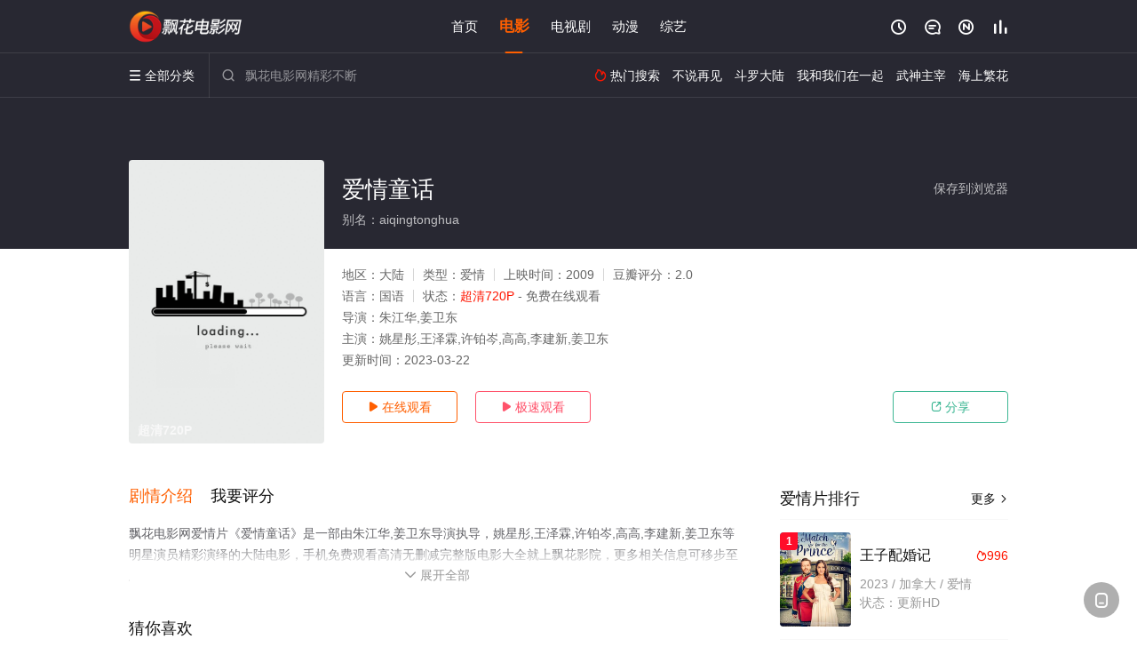

--- FILE ---
content_type: text/html; charset=utf-8
request_url: https://www.jyjyjxc.com/video/365823.html
body_size: 16795
content:
<!DOCTYPE html><html><head><title>爱情童话_超清720P/无删减/爱情片_高清电影完整版免费在线观看 - 飘花电影网</title><meta name="keywords" content="爱情童话,爱情童话在线观看,爱情片" /><meta name="description" content="飘花电影网爱情片《爱情童话》于2009年上映首播，由大陆演员姚星彤,王泽霖,许铂岑,高高,李建新,姜卫东等主演，飘花影院提供电影爱情童话超清720P无删减完整版免费在线观看，碧蓝的海水，怡人的海边，一幅用无数只红色鲜花铺就的心型图案在沙滩上显得异常壮观。年轻漂亮的舞蹈教师孟瑶身着婚纱与画家男友周子凡站在鲜花之中，拍摄了一张张生动醉人的照片。照片被制作成精制的壁画，挂满了..." /><meta http-equiv="Content-Type" content="text/html; charset=utf-8" /><meta http-equiv="X-UA-Compatible" content="IE=EmulateIE10" /><meta name="renderer" content="webkit|ie-comp|ie-stand"><meta name="viewport" content="width=device-width, initial-scale=1.0, maximum-scale=1.0, user-scalable=0"><link rel="apple-touch-icon-precomposed" sizes="180x180" href="/template/conch/asset/img/ios_fav.png"><link rel="shortcut icon" href="/template/conch/asset/img/favicon.png" type="image/x-icon"/><link rel="stylesheet" type="text/css" href="/template/conch/asset/css/mxstyle.css"><link rel="stylesheet" type="text/css" href="/template/conch/asset/css/hlstyle.css"><link rel="stylesheet" type="text/css" href="/template/conch/asset/css/default.css" name="skin"><link rel="stylesheet" type="text/css" href="/template/conch/asset/css/white.css" name="color"><script type="text/javascript" src="/template/conch/asset/js/jquery.min.js"></script><script type="text/javascript" src="/template/conch/asset/js/jquery.cookie.js"></script><script type="text/javascript" src="/template/conch/asset/js/hlhtml.js?v=2020"></script><script>var maccms={"path":"","mid":"1","url":"www.jyjyjxc.com","wapurl":"www.jyjyjxc.com","mob_status":"2"};</script><style type="text/css">.balist_thumb,.vodlist_thumb,.topiclist_thumb,.artlist_thumb,.artbanner_thumb,.art_relates .artlr_pic,.play_vlist_thumb,.zbo .play_vlist_thumb.zboad,.actor_pic,.ranklist_thumb{background-image:url("/static/images/loading.gif");background-repeat: no-repeat;}</style><style type="text/css">.bgi_box{display: none!important;}</style><script type="text/javascript">$(function() { var cookie_style=$.cookie("mystyle");if(cookie_style==null){if(white==black){$("#black").addClass("hide");$("#white").removeClass("hide")}else{console.log(white);console.log(black);$("#white").addClass("hide");$("#black").removeClass("hide")}}else{$("[id='"+cookie_style+"'].mycolor").addClass("hide");$("[id!='"+cookie_style+"'].mycolor").removeClass("hide")}if(cookie_style){switchSkin(cookie_style)}if(cookie_style==null){}else{$("link[name='color']").attr("href","/template/conch/asset/css/"+cookie_style+".css?v=4.0")}var $li=$(".mycolor");$li.click(function(){switchSkin(this.id)});function switchSkin(skinName){$("#"+skinName).addClass("hide").siblings().removeClass("hide");$("link[name='color']").attr("href","/template/conch/asset/css/"+skinName+".css?v=4.0");$.cookie("mystyle",skinName,{path:'/',expires:10})}var cookie_themes=$.cookie("mythemes");if(cookie_themes==null){if(0==green){$("#themes li#green").addClass("cur")}else if(0==blue){$("#themes li#blue").addClass("cur")}else if(0==pink){$("#themes li#pink").addClass("cur")}else if(0==red){$("#themes li#red").addClass("cur")}else if(0==gold){$("#themes li#gold").addClass("cur")}else{$("#themes li#default").addClass("cur")}}else{$("#themes li[id='"+cookie_themes+"']").addClass("cur")}if(cookie_themes){switchSkin1(cookie_themes)}if(cookie_themes==null){}else{$("link[name='skin']").attr("href","/template/conch/asset/css/"+cookie_themes+".css?v=4.0")}var $li=$("#themes li");$li.click(function(){switchSkin1(this.id)});function switchSkin1(skinName){$("#"+skinName).addClass("cur").siblings().removeClass("cur");$("link[name='skin']").attr("href","/template/conch/asset/css/"+skinName+".css?v=4.0");$.cookie("mythemes",skinName,{path:'/',expires:10})}var changeindex=1;var clickindex=1;$(".v_change").click(function(index){var changeindex=$('.v_change').index(this);$(".cbox_list").each(function(index,element){var cboxindex=$(".cbox_list").index(this);if(cboxindex==changeindex){if(clickindex<3){$(this).find(".cbox"+(clickindex)).addClass("hide").removeClass("show").addClass('hide');$(this).find(".cbox"+(clickindex+1)).removeClass("hide").addClass('show');$(this).find(".cbox"+(clickindex+2)).removeClass("show").addClass('hide');clickindex++}else{$(this).find(".cbox"+clickindex).removeClass("show").addClass('hide');$(this).find(".cbox"+1).removeClass("hide").addClass('show');clickindex=1}}})});})</script><script type="text/javascript" src="/static/js/web.js"></script></head><body class="bstem"><script type="text/javascript" src="/js/look.js"></script><div id="dhgb" class="head_box"><div class="header"><div class="head_a"><div class="head_logo"><a class="logo logo_b" style="background-image: url(/upload/site/20230426-1/3c3a4b276caf7af36de03f8bfa38c069.png);" href="/">飘花电影网</a><a class="logo logo_w" style="background-image: url(/upload/site/20230426-1/3c3a4b276caf7af36de03f8bfa38c069.png);" href="/">飘花影院</a></div><div class="head_menu_a hidden_xs hidden_mi"><ul class="top_nav clearfix"><li><a href="/">首页</a></li><li class="active"><a href="/item/1.html">电影</a></li><li><a href="/item/2.html">电视剧</a></li><li><a href="/item/4.html">动漫</a></li><li><a href="/item/3.html">综艺</a></li></ul></div><div class="head_user"><ul><li class="top_ico"><a href="javascript:;" class="history" title="观看历史" rel="nofollow"><i class="iconfont">&#xe624;</i></a></li><li class="top_ico"><a href="/gbook.html" title="留言" rel="nofollow"><i class="iconfont">&#xe632;</i></a></li><li class="top_ico"><a href="/all.html" title="最新"><i class="iconfont">&#xe652;</i></a></li><li class="top_ico"><a href="/top.html" title="排行"><i class="iconfont">&#xe618;</i></a></li></ul></div></div></div><div class="header"><div class="head_b"><a class="bk_btn fl" href="javascript:MAC.GoBack()" title="返回" rel="nofollow"><i class="iconfont">&#xe625;</i></a><span class="hd_tit fl">爱情童话 - </span><a class="se_btn fr open-share" href="javascript:void(0)" title="分享" rel="nofollow"><i class="iconfont">&#xe615;</i></a><a class="se_btn pl_btn fr" href="#pinglun" title="评论" rel="nofollow"><i class="iconfont">&#xe632;</i></a><div class="head_menu_b"><a class="menu" href="javascript:void(0)" title="全部分类" rel="nofollow"><i class="iconfont menu_ico">&#xe640;</i><span class="hidden_xs">&nbsp;全部分类</span></a><div class="all_menu"><div class="all_menu_inner"><div class="menu_top hidden_mb"><a class="close_menu" href="javascript:void(0)" rel="nofollow"><i class="iconfont"></i></a>全部分类</div><div class="all_menu_box"><ul class="nav_list clearfix"><li><a class="mob_btn mob_btn7" href="/" title="首页" rel="nofollow"><i class="iconfont"></i><span>首页</span></a></li><li class="active"><a class="mob_btn mob_btn1" href="/item/1.html" title="电影" rel="nofollow"><i class="iconfont">&#xe64a;</i><span>电影</span></a></li><li><a class="mob_btn mob_btn2" href="/item/2.html" title="电视剧" rel="nofollow"><i class="iconfont">&#xe649;</i><span>电视剧</span></a></li><li><a class="mob_btn mob_btn3" href="/item/4.html" title="动漫" rel="nofollow"><i class="iconfont">&#xe630;</i><span>动漫</span></a></li><li><a class="mob_btn mob_btn4" href="/item/3.html" title="综艺" rel="nofollow"><i class="iconfont">&#xe64b;</i><span>综艺</span></a></li><li><a class="mob_btn mob_btn1" href="/gbook.html" title="留言" rel="nofollow"><i class="iconfont"></i><span>留言</span></a></li><li><a class="mob_btn mob_btn3" href="/all.html" title="最新" rel="nofollow"><i class="iconfont"></i><span>最新</span></a></li><li><a class="mob_btn mob_btn4" href="/top.html" title="排行" rel="nofollow"><i class="iconfont"></i><span>排行</span></a></li><div class="gggg1"></div></ul></div></div></div></div><div class="head_search"><form id="search" name="search" method="get" action="/search.html" onsubmit="return qrsearch();"><i class="iconfont">&#xe633;</i><input id="txt" type="text" name="wd" class="mac_wd form_control" value="" placeholder="飘花电影网精彩不断"><button class="submit" id="searchbutton" type="submit" name="submit">搜索</button></form><script src="/show/search.js"></script></div><div class="head_hot_search hidden_xs"><ul class="pops_list"><li><span class="hot_search_tit"><i class="iconfont">&#xe631;</i>&nbsp;热门搜索</span></li><li><a href="/search/wd/%E4%B8%8D%E8%AF%B4%E5%86%8D%E8%A7%81.html" rel="nofollow"><span class="hot_name">不说再见</span></a></li><li><a href="/search/wd/%E6%96%97%E7%BD%97%E5%A4%A7%E9%99%86.html" rel="nofollow"><span class="hot_name">斗罗大陆</span></a></li><li><a href="/search/wd/%E6%88%91%E5%92%8C%E6%88%91%E4%BB%AC%E5%9C%A8%E4%B8%80%E8%B5%B7.html" rel="nofollow"><span class="hot_name">我和我们在一起</span></a></li><li><a href="/search/wd/%E6%AD%A6%E7%A5%9E%E4%B8%BB%E5%AE%B0.html" rel="nofollow"><span class="hot_name">武神主宰</span></a></li><li><a href="/search/wd/%E6%B5%B7%E4%B8%8A%E7%B9%81%E8%8A%B1.html" rel="nofollow"><span class="hot_name">海上繁花</span></a></li></ul></div></div></div></div><div class="hot_banner"><div class="bgi_box"><span class="bgi" style="background-image:url(https://img.foxzyapi.com/upload/vod/20230220-1/f7b998a91be327b30e80f741fb8cc81d.jpg"></span><span class="bgfd"></span></div><div class="detail_list_box"><div class="detail_list"><div class="content_box clearfix"><div class="content_thumb fl"><a class="vodlist_thumb lazyload" href="/watch/365823-1-1.html" data-original="https://img.foxzyapi.com/upload/vod/20230220-1/f7b998a91be327b30e80f741fb8cc81d.jpg" rel="nofollow"><span class="play hidden_xs"></span><span class="xszxj text_right">超清720P</span><span class="pic_vod text_right"><img src="https://www.jyjyjxc.com/img.php?url=https://img.foxzyapi.com/upload/vod/20230220-1/f7b998a91be327b30e80f741fb8cc81d.jpg" alt="爱情童话" class="vodname" rel="nofollow"></span></a></div><div class="content_detail content_top fl"><div class="pannel_head clearfix"><span class="text_muted pull_right hidden_xs">&nbsp;&nbsp;&nbsp;&nbsp;<a href="javascript:void(0);" style="cursor:hand" onclick="MAC.Fav(location.href,document.name);" rel="nofollow">保存到浏览器</a></span><span class="text_muted pull_right hidden_mb author"><a href="javascript:;" class="open-share" rel="nofollow"><i class="iconfont shaixuan_i">&#xe615;</i>&nbsp;分享</a></span><h1 class="title">爱情童话</h1></div><div id="detail_rating" class="fn-clear"><span style="display: block!important;height: 0.5rem;line-height: 0.55rem;padding-right:0.1rem;white-space:nowrap;overflow:hidden;text-overflow:ellipsis;color:#fff;opacity: .7;">别名：aiqingtonghua</span></div></div><div class="content_detail content_min fl"><ul><li class="data"><span class="text_muted hidden_xs">地区：</span>大陆<span class="split_line"></span><span class="text_muted hidden_xs">类型：</span>爱情<span class="split_line"></span><span class="text_muted hidden_xs">上映时间：</span>2009<span class="split_line"></span><span class="text_muted hidden_xs">豆瓣评分：</span>2.0</li><li class="data"><span>语言：</span>国语<span class="split_line"></span><span>状态：</span><span class="data_style">超清720P</span> - 免费在线观看</li><li class="data"><span>导演：</span>朱江华,姜卫东</li><li class="data"><span>主演：</span>姚星彤,王泽霖,许铂岑,高高,李建新,姜卫东</li><li class="data"><span>更新时间：</span><em>2023-03-22</em></li></ul></div><div class="content_detail content_min content_btn fl"><div class="playbtn o_play"><a class="btn btn_primary" href="/watch/365823-1-1.html" rel="nofollow"><i class="iconfont">&#xe659;</i>&nbsp;在线观看</a></div><div class="playbtn o_like" style="margin-right: 0;"><a class="btn btn_like digg_link" href="javascript:;" rel="nofollow" id="playbtn_cpa"><i class="iconfont">&#xe659;</i>&nbsp;极速观看</a></div><script src="/show/js/txt.js" type="text/javascript"></script><div class="playbtn o_share hidden_xs"><a class="btn btn_share" href="javascript:;" rel="nofollow"><i class="iconfont">&#xe615;</i>&nbsp;分享</a><div class="dropdown"><div class="bds_share_title">分享到</div><div class="bdsharebuttonbox" data-tag="share_1"><a class="bds_weixin" data-cmd="weixin" rel="nofollow"></a><a class="bds_sqq" data-cmd="sqq" rel="nofollow"></a><a class="bds_tsina" data-cmd="tsina" rel="nofollow"></a><a class="bds_qzone" data-cmd="qzone" rel="nofollow"></a><a class="bds_more" data-cmd="more" rel="nofollow"></a></div><input class="share-none" value="2012457684" id="app_key"><span class="share_tips">复制下方链接，去粘贴给好友吧：</span><span id="short2" class="share_link shorturl">《爱情童话》https://www.jyjyjxc.com/video/365823.html</span><span id="btn" class="copy_btn" data-clipboard-action="copy" data-clipboard-target="#short2">复制链接</span><script>window._bd_share_config = {common : {bdText : '爱情童话',bdPic : 'https://img.foxzyapi.com/upload/vod/20230220-1/f7b998a91be327b30e80f741fb8cc81d.jpg'},share : [{"bdSize" : 32}]}with(document)0[(getElementsByTagName('head')[0]||body).appendChild(createElement('script')).src='/template/conch/static/api/js/share.js'];</script></div></div></div></div></div></div></div><div class="container"><script type='text/javascript' src='/show/js/go.js'></script><div class="left_row fl"><div class="pannel clearfix"><div class="tabs"><input type="radio" id="tab1" name="tab-control" checked><input type="radio" id="tab2" name="tab-control"><ul class="title_nav"><li class="tab-det" title="剧情介绍"><label for="tab1" role="button"><span>剧情介绍</span></label></li><li class="tab-det" title="我要评分"><label for="tab2" role="button"><span>我要评分</span></label></li></ul><div class="content"><section><h2>剧情介绍</h2><div class="content_desc context clearfix"><span>飘花电影网爱情片《爱情童话》是一部由朱江华,姜卫东导演执导，姚星彤,王泽霖,许铂岑,高高,李建新,姜卫东等明星演员精彩演绎的大陆电影，手机免费观看高清无删减完整版电影大全就上飘花影院，更多相关信息可移步至豆瓣电影、电视猫或剧情网等平台了解。<br><br><br><br></span><a href="javascript:void(0);" class="show_btn" onclick="showdiv(this);" rel="nofollow"><i class="line_bg"></i><i class="iconfont">&#xe63a;</i><em class="hidden_xs">&nbsp;展开全部</em></a></div><div class="content_desc full_text clearfix" style="display:none;"><span>碧蓝的海水，怡人的海边，一幅用无数只红色鲜花铺就的心型图案在沙滩上显得异常壮观。年轻漂亮的舞蹈教师孟瑶身着婚纱与画家男友周子凡站在鲜花之中，拍摄了一张张生动醉人的照片。照片被制作成精制的壁画，挂满了两人即将结婚的新房里。这晚，两人在爱巢里忙碌很久，周子凡看着漂亮迷人的孟瑶突然产生冲动感觉，将女孩拥在床上，正当两人即将步入美好境界之时，孟瑶的父亲打电话将女儿招回家中。孟瑶回到家里，父亲一改往日的慈祥，告诉女儿取消与周子凡恋爱关系，父亲解释事情的原委：周子凡的父亲正是他曾经的情敌周亚轩，第二天，孟瑶含泪对子凡讲出事情的真相，子凡近乎发疯，去找孟父理论，却被孟父赶出家门。</span><p class="desc_tips hidden_xs">全部来源：【吉吉影音】【西瓜电影】【天堂电影网】【爱奇艺】【星辰影院】【优酷视频】【百度网盘】【哔哩bilibili】<br/><br/></p><a href="javascript:void(0);" class="hidden_btn" onclick="hidediv(this);" rel="nofollow"><i class="iconfont">&#xe628;</i><em class="hidden_xs">&nbsp;收起全部</em></a></div></section><section><h2>我要评分</h2><div class="content_desc clearfix"><div id="rating" class="rating-list" data-mid="1" data-id="365823" data-score="1"><span class="label">给【<strong>爱情童话</strong>】打分</span><ul class="rating rating-star"><li class="big-star one" title="很差" val="1">很差</li><li class="big-star two" title="较差" val="2">较差</li><li class="big-star three" title="还行" val="3">还行</li><li class="big-star four" title="推荐" val="4">推荐</li><li class="big-star five" title="力荐" val="5">力荐</li></ul><span id="ratewords" class="label-list"></span></div><script type="text/javascript" src="/template/conch/asset/js/parts/qireobj.js"></script><script type="text/javascript" src="/template/conch/asset/js/parts/gold.js"></script></div></section></div></div></div><div class="pannel clearfix"><div class="pannel_head clearfix"><h3 class="title">猜你喜欢</h3></div><ul class="vodlist vodlist_sh list_scroll clearfix"><li class="vodlist_item num_1"><a class="vodlist_thumb lazyload" href="/video/393151.html" title="星路梦回" data-original="/img.php?url=http://leduozy1.com/upload/vod/20220129-1/decd1f82d9940fb0c52423709bb7cd1b.jpg" rel="nofollow"><span class="play hidden_xs"></span><em class="voddate voddate_year"></em><span class="jin text_right jinw"></span><span class="xszxj text_right">HD</span><span class="pic_text text_right"><i style="color:#fb7299;font-weight:900;" class="iconfont"></i><i style="color:#ff1500;font-weight:900;">9.0</i></span></a><div class="vodlist_titbox"><p class="vodlist_title"><a href="/video/393151.html" title="星路梦回">星路梦回</a></p><p class="vodlist_sub">小玲一向想要进入影视圈，成为明日新星,在巧遇导演阿海后，为了成名而牺牲出卖自己灵魂色相，将肉体献给阿海，进而藉在阿海的任务状况，更熟习片子</p></div></li><li class="vodlist_item num_2"><a class="vodlist_thumb lazyload" href="/video/438166.html" title="金牛座符号" data-original="/img.php?url=https://leduozy1.com/upload/vod/20250902-1/1cedc433dd6f5681393331bb9f21628a.png" rel="nofollow"><span class="play hidden_xs"></span><em class="voddate voddate_year"></em><span class="xszxj text_right">中文字幕</span><span class="pic_text text_right"><i style="color:#fb7299;font-weight:900;" class="iconfont"></i><i style="color:#ff1500;font-weight:900;">5.0</i></span></a><div class="vodlist_titbox"><p class="vodlist_title"><a href="/video/438166.html" title="金牛座符号">金牛座符号</a></p><p class="vodlist_sub">镇上富有的恩人去世了，留下了一个奇怪的遗嘱：除非一个自以为是的公民能在9个半月内生出一个私生子，否则他所有的钱都归无家可归的猫，而且他们必</p></div></li><li class="vodlist_item num_3"><a class="vodlist_thumb lazyload" href="/video/393179.html" title="浪女迷魂记" data-original="/img.php?url=http://leduozy1.com/upload/vod/20220127-1/e89ca54caf445582dbd58e87e3e74cc0.png" rel="nofollow"><span class="play hidden_xs"></span><em class="voddate voddate_year"></em><span class="jin text_right jinw"></span><span class="xszxj text_right">HD</span><span class="pic_text text_right"><i style="color:#fb7299;font-weight:900;" class="iconfont"></i><i style="color:#ff1500;font-weight:900;">4.0</i></span></a><div class="vodlist_titbox"><p class="vodlist_title"><a href="/video/393179.html" title="浪女迷魂记">浪女迷魂记</a></p><p class="vodlist_sub">台湾早期绝版大尺度情色电影</p></div></li><li class="vodlist_item num_4"><a class="vodlist_thumb lazyload" href="/video/431627.html" title="海的沉默" data-original="https://kuaichezyimg.com/upload/vod/20250503-1/f03d67bddcba59a995d72b7eaab42b12.jpg" rel="nofollow"><span class="play hidden_xs"></span><em class="voddate voddate_year"></em><span class="xszxj text_right">更新HD</span><span class="pic_text text_right"><i style="color:#fb7299;font-weight:900;" class="iconfont"></i><i style="color:#ff1500;font-weight:900;">5.0</i></span></a><div class="vodlist_titbox"><p class="vodlist_title"><a href="/video/431627.html" title="海的沉默">海的沉默</a></p><p class="vodlist_sub">在世界级画家田村修三（石坂 饰）的展览会上发生了一件大事。发现其中一幅展示作品是赝品。画这幅画的到底是谁？连日来，报道不断升温，北海道小樽</p></div></li><li class="vodlist_item num_5"><a class="vodlist_thumb lazyload" href="/video/393188.html" title="偷窥孔真人版系列" data-original="/img.php?url=http://leduozy1.com/upload/vod/20220114-1/372d40288c8a0fc090d66f84b219a646.jpg" rel="nofollow"><span class="play hidden_xs"></span><em class="voddate voddate_year"></em><span class="jin text_right jinw"></span><span class="xszxj text_right">8集全</span><span class="pic_text text_right"><i style="color:#fb7299;font-weight:900;" class="iconfont"></i><i style="color:#ff1500;font-weight:900;">6.0</i></span></a><div class="vodlist_titbox"><p class="vodlist_title"><a href="/video/393188.html" title="偷窥孔真人版系列">偷窥孔真人版系列</a></p><p class="vodlist_sub">部屋の壁に開いた穴から互いのプライベートをのぞき見る男女が、その背徳的な行為を通して恋に落ちていく姿を描いたラブコメディ。携帯コミックサイ</p></div></li><li class="vodlist_item num_6"><a class="vodlist_thumb lazyload" href="/video/393191.html" title="饲育的房间：最后的栖身之所" data-original="/img.php?url=http://leduozy1.com/upload/vod/20220113-1/f80213da51225d77cec02df9b76d7553.jpg" rel="nofollow"><span class="play hidden_xs"></span><em class="voddate voddate_year"></em><span class="jin text_right jinw"></span><span class="xszxj text_right">HD</span><span class="pic_text text_right"><i style="color:#fb7299;font-weight:900;" class="iconfont"></i><i style="color:#ff1500;font-weight:900;">4.0</i></span></a><div class="vodlist_titbox"><p class="vodlist_title"><a href="/video/393191.html" title="饲育的房间：最后的栖身之所">饲育的房间：最后的栖身之所</a></p><p class="vodlist_sub">23岁的真琴，不善于与人交往，一直都很孤独。一天，在从车站回家的途中，什么人突然袭击了她。等到睁开眼睛，发现自己被绑住倒在床上。袭击她的是</p></div></li><li class="vodlist_item num_7"><a class="vodlist_thumb lazyload" href="/video/394240.html" title="随风而逝2012" data-original="/img.php?url=http://leduozy1.com/upload/vod/20210905-1/8fe6d26425d5803368ae0361b83af15a.jpg" rel="nofollow"><span class="play hidden_xs"></span><em class="voddate voddate_year"></em><span class="jin text_right jinw"></span><span class="xszxj text_right">中文字幕</span><span class="pic_text text_right"><i style="color:#fb7299;font-weight:900;" class="iconfont"></i><i style="color:#ff1500;font-weight:900;">7.0</i></span></a><div class="vodlist_titbox"><p class="vodlist_title"><a href="/video/394240.html" title="随风而逝2012">随风而逝2012</a></p><p class="vodlist_sub">德武（车太贤 Tae-hyun Cha 饰）是一名书店的老板，和好朋友杨氏终日痴迷于收集各种书本和西洋奇书。看似呆傻的德武其实是个知识渊博</p></div></li><li class="vodlist_item num_8"><a class="vodlist_thumb lazyload" href="/video/393984.html" title="让我们去温泉/温泉浴女" data-original="/img.php?url=http://leduozy1.com/upload/vod/20211220-1/5d1ae3c38c51572e1415ebbd8a6d3c44.jpg" rel="nofollow"><span class="play hidden_xs"></span><em class="voddate voddate_year"></em><span class="jin text_right jinw"></span><span class="xszxj text_right">日语中字</span><span class="pic_text text_right"><i style="color:#fb7299;font-weight:900;" class="iconfont"></i><i style="color:#ff1500;font-weight:900;">1.0</i></span></a><div class="vodlist_titbox"><p class="vodlist_title"><a href="/video/393984.html" title="让我们去温泉/温泉浴女">让我们去温泉/温泉浴女</a></p><p class="vodlist_sub">她父母的公共浴室臨港繼承她父母去世後。她開始管理業務與幫助的一個老和有經驗的工人——馴服，誰曾自臨港的祖父母離開在公共浴室很長時間。然而，</p></div></li></ul></div><div class="pannel clearfix"><div class="pannel_head clearfix"><h3 class="title">相关推荐</h3></div><ul class="vodlist vodlist_sh list_scroll clearfix"><li class="vodlist_item num_1"><a class="vodlist_thumb lazyload" href="/video/445737.html" title="窥欲妻子与友人的性互换" data-original="https://ckzyjpg.top/upload/vod/20260108-1/e011e9498cd4a8e7a30ce1da10eb4cb8.jpg" rel="nofollow"><span class="play hidden_xs"></span><em class="voddate voddate_year"></em><span class="xszxj text_right">中文字幕</span><span class="pic_text text_right"><i style="color:#fb7299;font-weight:900;" class="iconfont"></i><i style="color:#ff1500;font-weight:900;">5.0</i></span></a><div class="vodlist_titbox"><p class="vodlist_title"><a href="/video/445737.html" title="窥欲妻子与友人的性互换">窥欲妻子与友人的性互换</a></p><p class="vodlist_sub">长时间的共同生活难免会让人感到厌倦。但在性方面，他们却有着永不满足的渴望。为了寻求强烈的刺激，夫妻最终会走向婚外情。这是一个男人观看妻子与</p></div></li><li class="vodlist_item num_2"><a class="vodlist_thumb lazyload" href="/video/445736.html" title="小叔与孤独的嫂子" data-original="https://ckzyjpg.top/upload/vod/20260108-1/538bc0cfe3afbc82c59d5a89ebe58e36.jpg" rel="nofollow"><span class="play hidden_xs"></span><em class="voddate voddate_year"></em><span class="xszxj text_right">中文字幕</span><span class="pic_text text_right"><i style="color:#fb7299;font-weight:900;" class="iconfont"></i><i style="color:#ff1500;font-weight:900;">10.0</i></span></a><div class="vodlist_titbox"><p class="vodlist_title"><a href="/video/445736.html" title="小叔与孤独的嫂子">小叔与孤独的嫂子</a></p><p class="vodlist_sub">丈夫去世后，妻子成了寡妇。她的姐夫留在家中照顾她。他强奸了她，她口头上拒绝，但孤独的身体却做出了回应。后来，她习惯了他的快感，开始独自寻找</p></div></li><li class="vodlist_item num_3"><a class="vodlist_thumb lazyload" href="/video/445735.html" title="人妻的驯服游戏" data-original="https://ckzyjpg.top/upload/vod/20260108-1/22489de8649a0b3978fb5e8b94524f1c.jpg" rel="nofollow"><span class="play hidden_xs"></span><em class="voddate voddate_year"></em><span class="xszxj text_right">中文字幕</span><span class="pic_text text_right"><i style="color:#fb7299;font-weight:900;" class="iconfont"></i><i style="color:#ff1500;font-weight:900;">9.0</i></span></a><div class="vodlist_titbox"><p class="vodlist_title"><a href="/video/445735.html" title="人妻的驯服游戏">人妻的驯服游戏</a></p><p class="vodlist_sub">这位前辈假借庆祝余的生日之名，带了一大堆酒到余家，看到余的女友美奈时，脸上露出了满意的笑容。事实上，早在余和美奈交往之前，这位前辈就已暗恋</p></div></li><li class="vodlist_item num_4"><a class="vodlist_thumb lazyload" href="/video/445696.html" title="出差之夜，新人初识中年的世界" data-original="https://ckzyjpg.top/upload/vod/20260107-1/e2f5512a394a8d4f50a031e5abfea244.jpg" rel="nofollow"><span class="play hidden_xs"></span><em class="voddate voddate_year"></em><span class="xszxj text_right">中文字幕</span><span class="pic_text text_right"><i style="color:#fb7299;font-weight:900;" class="iconfont"></i><i style="color:#ff1500;font-weight:900;">7.0</i></span></a><div class="vodlist_titbox"><p class="vodlist_title"><a href="/video/445696.html" title="出差之夜，新人初识中年的世界">出差之夜，新人初识中年的世界</a></p><p class="vodlist_sub">小麻衣和她的老板一起出差，老板以开玩笑为幌子对她进行性骚扰。在与喝醉的老板发生性关系后，小麻衣在第二天多次离家出走</p></div></li><li class="vodlist_item num_5"><a class="vodlist_thumb lazyload" href="/video/445695.html" title="两天三夜：夫妻交换营" data-original="https://ckzyjpg.top/upload/vod/20260107-1/666d2596ad4922607c04ebf57c3cea23.jpg" rel="nofollow"><span class="play hidden_xs"></span><em class="voddate voddate_year"></em><span class="xszxj text_right">中文字幕</span><span class="pic_text text_right"><i style="color:#fb7299;font-weight:900;" class="iconfont"></i><i style="color:#ff1500;font-weight:900;">6.0</i></span></a><div class="vodlist_titbox"><p class="vodlist_title"><a href="/video/445695.html" title="两天三夜：夫妻交换营">两天三夜：夫妻交换营</a></p><p class="vodlist_sub">伊织因为经常和丈夫发生冲突而感到孤独。另一方面，丈夫的后辈健太郎对妻子很体贴，总是很开朗。作为关系亲近的前后辈，他们经常一起吃饭，但为了疗</p></div></li><li class="vodlist_item num_6"><a class="vodlist_thumb lazyload" href="/video/445694.html" title="清晨越界的继母直子" data-original="https://ckzyjpg.top/upload/vod/20260107-1/7ec7675fb1af2d252797b5d91d295076.jpg" rel="nofollow"><span class="play hidden_xs"></span><em class="voddate voddate_year"></em><span class="xszxj text_right">中文字幕</span><span class="pic_text text_right"><i style="color:#fb7299;font-weight:900;" class="iconfont"></i><i style="color:#ff1500;font-weight:900;">8.0</i></span></a><div class="vodlist_titbox"><p class="vodlist_title"><a href="/video/445694.html" title="清晨越界的继母直子">清晨越界的继母直子</a></p><p class="vodlist_sub">健一是一名复读生，为了备考大学，他一边在补习班学习，一边努力备战高考。然而，健一的成绩却毫无起色，他的父亲怀疑他是否认真学习，于是责骂了他</p></div></li><li class="vodlist_item num_7"><a class="vodlist_thumb lazyload" href="/video/445643.html" title="被儿媳发现的秘密" data-original="https://ckzyjpg.top/upload/vod/20260106-1/67007fa23d530b3f68bac17cc3fd5ad1.jpg" rel="nofollow"><span class="play hidden_xs"></span><em class="voddate voddate_year"></em><span class="xszxj text_right">中文字幕</span><span class="pic_text text_right"><i style="color:#fb7299;font-weight:900;" class="iconfont"></i><i style="color:#ff1500;font-weight:900;">9.0</i></span></a><div class="vodlist_titbox"><p class="vodlist_title"><a href="/video/445643.html" title="被儿媳发现的秘密">被儿媳发现的秘密</a></p><p class="vodlist_sub">堇和公公住在一起，公公总是因为鸡毛蒜皮的小事跟她吵架。一次偶然的机会，她撞见公公在她内裤里自慰。于是，堇开始榨干公公每一丝变态的精力</p></div></li><li class="vodlist_item num_8"><a class="vodlist_thumb lazyload" href="/video/445642.html" title="继母与继子的危险界线" data-original="https://ckzyjpg.top/upload/vod/20260106-1/591fc68195a3c25549863ddd1c3c56c5.jpg" rel="nofollow"><span class="play hidden_xs"></span><em class="voddate voddate_year"></em><span class="xszxj text_right">中文字幕</span><span class="pic_text text_right"><i style="color:#fb7299;font-weight:900;" class="iconfont"></i><i style="color:#ff1500;font-weight:900;">4.0</i></span></a><div class="vodlist_titbox"><p class="vodlist_title"><a href="/video/445642.html" title="继母与继子的危险界线">继母与继子的危险界线</a></p><p class="vodlist_sub">她的再婚丈夫去东南亚出差了。她独自一人与他上大学的儿子住在一起，虽然两人年龄相仿，但儿子似乎把她当成姐姐而不是母亲</p></div></li><li class="vodlist_item num_9"><a class="vodlist_thumb lazyload" href="/video/445641.html" title="隔壁女人的秘密" data-original="https://ckzyjpg.top/upload/vod/20260106-1/c6f46d829f4105bc3892a9a747b64d0b.jpg" rel="nofollow"><span class="play hidden_xs"></span><em class="voddate voddate_year"></em><span class="xszxj text_right">中文字幕</span><span class="pic_text text_right"><i style="color:#fb7299;font-weight:900;" class="iconfont"></i><i style="color:#ff1500;font-weight:900;">10.0</i></span></a><div class="vodlist_titbox"><p class="vodlist_title"><a href="/video/445641.html" title="隔壁女人的秘密">隔壁女人的秘密</a></p><p class="vodlist_sub">米娜因为丈夫工作调动而从城市搬到了乏味的乡村，她性欲旺盛。丈夫上班时，米娜便勾引邻里的妓女来满足自己的欲望</p></div></li><li class="vodlist_item num_10"><a class="vodlist_thumb lazyload" href="/video/445602.html" title="无法抗拒的诱惑" data-original="https://ckzyjpg.top/upload/vod/20260105-1/d01d7b2fdebad77859a6c529717b1a1a.jpg" rel="nofollow"><span class="play hidden_xs"></span><em class="voddate voddate_year"></em><span class="xszxj text_right">中文字幕</span><span class="pic_text text_right"><i style="color:#fb7299;font-weight:900;" class="iconfont"></i><i style="color:#ff1500;font-weight:900;">1.0</i></span></a><div class="vodlist_titbox"><p class="vodlist_title"><a href="/video/445602.html" title="无法抗拒的诱惑">无法抗拒的诱惑</a></p><p class="vodlist_sub">一花被送回家三天，去应付她那不爱婆婆、还性骚扰她的公公。她的小姑子人很好，但是……她唯一不喜欢的就是公公。最终，这种不幸降临到了一花身上…</p></div></li><li class="vodlist_item num_11"><a class="vodlist_thumb lazyload" href="/video/445601.html" title="温柔越界" data-original="https://ckzyjpg.top/upload/vod/20260105-1/cec7c545e32421bb41d6ae95d36c8243.jpg" rel="nofollow"><span class="play hidden_xs"></span><em class="voddate voddate_year"></em><span class="xszxj text_right">中文字幕</span><span class="pic_text text_right"><i style="color:#fb7299;font-weight:900;" class="iconfont"></i><i style="color:#ff1500;font-weight:900;">4.0</i></span></a><div class="vodlist_titbox"><p class="vodlist_title"><a href="/video/445601.html" title="温柔越界">温柔越界</a></p><p class="vodlist_sub">他母亲的朋友千春从家乡来访。大学生健太原本不太愿意让一个和母亲年纪相仿的女人在自己家住几天，但当他看到千春的容貌后，便改变了主意。健太洗澡</p></div></li><li class="vodlist_item num_12"><a class="vodlist_thumb lazyload" href="/video/445600.html" title="欲望的操控" data-original="https://ckzyjpg.top/upload/vod/20260105-1/c5f98f02e496a620e43d2b4cde2d77b2.jpg" rel="nofollow"><span class="play hidden_xs"></span><em class="voddate voddate_year"></em><span class="xszxj text_right">中文字幕</span><span class="pic_text text_right"><i style="color:#fb7299;font-weight:900;" class="iconfont"></i><i style="color:#ff1500;font-weight:900;">9.0</i></span></a><div class="vodlist_titbox"><p class="vodlist_title"><a href="/video/445600.html" title="欲望的操控">欲望的操控</a></p><p class="vodlist_sub">被情人抛弃后，一名男子在酒吧偶遇一名女子，遭到她的羞辱。为了报复，他使用催眠术将她变成了自己的性爱机器</p></div></li></ul></div><div class="pannel clearfix" id="pinglun" ><div class="pannel_head clearfix"><span class="pull_right">共&nbsp;<font color="#ff5f00"><em class="mac_total"></em></font>&nbsp;条&nbsp;“爱情童话”&nbsp;影评</span><h3 class="title">影片评论</h3></div><div class="mac_comment comm_list comm_list_box" data-id="365823" data-mid="1" ></div><script>$(function(){MAC.Comment.Login = 0;MAC.Comment.Verify = 1;MAC.Comment.Init();MAC.Comment.Show(1);});</script></div></div><div class="right_row fr pa_left hidden_xs hidden_mi"><div class="pannel clearfix"><div class="pannel_head clearfix"><a class="text_muted pull_right" href="/top.html">更多<i class="iconfont more_i">&#xe623;</i></a><h3 class="title">爱情片排行</h3></div><ul class="vodlist clearfix"><li class="ranklist_item"><a title="王子配婚记" href="/video/436053.html"><div class="ranklist_img"><div class="ranklist_thumb lazyload" data-original="https://kuaichezyimg.com/upload/vod/20250731-1/41f1b69e10e56e25181c98bc741dbdee.jpg" rel="nofollow"><span class="play hidden_xs"></span><span class="part_nums part_num1">1</span></div></div><div class="ranklist_txt"><div class="pannel_head clearfix"><span class="text_muted pull_right"><i class="iconfont">&#xe631;</i>996</span><h4 class="title">王子配婚记</h4></div><p class="vodlist_sub">2023&nbsp;/&nbsp;加拿大&nbsp;/&nbsp;爱情</p><p><span class="vodlist_sub">状态：更新HD</span></p></div></a></li><li class="part_eone"><a href="/video/443298.html" ><span class="part_nums part_num2">2</span><span class="text_muted pull_right renqi"><i class="iconfont">&#xe631;</i>&nbsp;995</span>两个世界一个愿望</a></li><li class="part_eone"><a href="/video/400892.html" ><span class="part_nums part_num3">3</span><span class="text_muted pull_right renqi"><i class="iconfont">&#xe631;</i>&nbsp;995</span>邻人的淫欲 ADN-036</a></li><li class="part_eone"><a href="/video/410827.html" ><span class="part_nums part_num4">4</span><span class="text_muted pull_right renqi"><i class="iconfont">&#xe631;</i>&nbsp;994</span>爱之岛</a></li><li class="part_eone"><a href="/video/392971.html" ><span class="part_nums part_num5">5</span><span class="text_muted pull_right renqi"><i class="iconfont">&#xe631;</i>&nbsp;994</span>被掩盖的欲望</a></li><li class="part_eone"><a href="/video/392018.html" ><span class="part_nums part_num6">6</span><span class="text_muted pull_right renqi"><i class="iconfont">&#xe631;</i>&nbsp;994</span>色情故事</a></li><li class="part_eone"><a href="/video/391981.html" ><span class="part_nums part_num7">7</span><span class="text_muted pull_right renqi"><i class="iconfont">&#xe631;</i>&nbsp;994</span>不要光看 放进来</a></li><li class="part_eone"><a href="/video/271633.html" ><span class="part_nums part_num8">8</span><span class="text_muted pull_right renqi"><i class="iconfont">&#xe631;</i>&nbsp;994</span>货架之间</a></li><li class="part_eone"><a href="/video/393364.html" ><span class="part_nums part_num9">9</span><span class="text_muted pull_right renqi"><i class="iconfont">&#xe631;</i>&nbsp;993</span>人蛇鼠</a></li><li class="part_eone"><a href="/video/390411.html" ><span class="part_nums part_num10">10</span><span class="text_muted pull_right renqi"><i class="iconfont">&#xe631;</i>&nbsp;993</span>那个家伙的东西是病毒</a></li></ul></div></div></div><span style="display:none" class="mac_ulog_set" data-type="1" data-mid="1" data-id="365823" data-sid="0" data-nid="0"></span><script type="text/javascript"> if ($('#NumTab').length) {var $a = $('#NumTab a');var $ul = $('.play_list_box');var $tp = $('.play_source_tips span');$a.click(function(){var $this = $(this);var $t = $this.index();$a.removeClass();$this.addClass('active');$ul.addClass('hide').removeClass('show');$ul.eq($t).addClass('show');$tp.addClass('hide').removeClass('show');$tp.eq($t).addClass('show');})}</script>﻿<div class="foot foot_nav clearfix"><div class="container"><ul class="extra clearfix"><li id="backtop-ico"><a class="backtop" href="javascript:scroll(0,0)" title="返回顶部" rel="nofollow"><span class="top_ico"><i class="iconfont">&#xe628;</i></span></a></li><li class="hidden_xs"><a class="mobil_q" href="javascript:void(0)" title="手机访问" rel="nofollow"><span class="m_ico"><i class="iconfont">&#xe620;</i></span></a><div class="sideslip"><div class="cans"></div><div class="col_pd"><p class="qrcode"></p><p class="text_center">扫码用手机访问</p></div></div></li></ul><div class="map_nav hidden_xs"><a href="/rss.xml" target="_blank">RSS订阅</a><span class="split_line"></span><a href="/rss/baidu.xml" target="_blank">百度蜘蛛</a><span class="split_line"></span><a href="/rss/sm.xml" target="_blank">神马爬虫</a><span class="split_line"></span><a href="/rss/sogou.xml" target="_blank">搜狗蜘蛛</a><span class="split_line"></span><a href="/rss/so.xml" target="_blank">奇虎地图</a><span class="split_line hidden_xs"></span><a class="hidden_xs" href="/rss/google.xml" target="_blank">谷歌地图</a><span class="split_line hidden_xs"></span><a class="hidden_xs" href="/rss/bing.xml" target="_blank">必应爬虫</a></div><div class="fo_t"><div class="wrap"><p><a href="https://www.jyjyjxc.com/" title="飘花电影网">飘花电影网</a>提供最新热播电视剧大全，未删减版高清电影免费在线观看</p><p>Copyright © 2021 jyjyjxc.com All Rights Reserved</p><p>吉ICP备16003096号</p><p></p></div></div></div><div class="foot_mnav hidden_mb"><ul class="foot_rows"><li class="foot_text"><a href="/"><i class="iconfont">&#xe634;</i><span class="foot_font">首页</span></a></li><li class="foot_text"><a class="active" href="/item/1.html" rel="nofollow"><i class="iconfont">&#xe671;</i><span class="foot_font">电影</span></a></li><li class="foot_text"><a href="/item/2.html" rel="nofollow"><i class="iconfont">&#xe649;</i><span class="foot_font">电视剧</span></a></li><li class="foot_text"><a href="/item/4.html" rel="nofollow"><i class="iconfont">&#xe630;</i><span class="foot_font">动漫</span></a></li><li class="foot_text"><a href="/item/3.html" rel="nofollow"><i class="iconfont">&#xe64b;</i><span class="foot_font">综艺</span></a></li></ul></div><div class="infobox" style="display: none!important;"><input type="hidden" id="wx_title" value="#"><input type="hidden" id="wx_text" value="#"><input type="hidden" id="wx_qrcode" value="/"><input type="hidden" id="zans_title" value="#"><input type="hidden" id="zans_text" value="#"><input type="hidden" id="zans_qrcode" value="/"><input type="hidden" id="zans_jjtc" value="#"><input type="hidden" id="gg_title" value="#"><input type="hidden" id="gg_text" value="#"><input type="hidden" id="gg_qrcode" value="/"><input type="hidden" id="gg_jjtc" value="#"><input type="hidden" id="tcjs" value="0.12"><input type="hidden" id="tchttp" value="#"><input type="hidden" id="tctext" value="AI"><input type="hidden" id="tcimg" value="/#"><input type="hidden" id="tchttp2" value=""><input type="hidden" id="tctext2" value=""><input type="hidden" id="tcimg2" value="/#"><input type="hidden" id="tchttp3" value=""><input type="hidden" id="tctext3" value=""><input type="hidden" id="tcimg3" value="/#"><input type="hidden" id="shareurl" value="https://www.jyjyjxc.com/"><input type="hidden" id="version" value="2020"></div><div class="infobox" style="display: none!important;"><input type="hidden" id="ggjs" value="9999/12/20"><input type="hidden" id="ggjs2" value="9999/12/20"><input type="hidden" id="ggjs3" value="9999/12/20"><input type="hidden" id="ggjs4" value="9999/12/20"><input type="hidden" id="ggjs5" value="9999/12/20"><input type="hidden" id="ggjs6" value="9999/12/20"><input type="hidden" id="ggjs7" value="9999/12/20"><input type="hidden" id="ggjs8" value="9999/12/20"><input type="hidden" id="ggjs9" value="9999/12/20"><input type="hidden" id="ggjs10" value="9999/12/20"><input type="hidden" id="ggjs11" value="9999/12/20"><input type="hidden" id="ggjs12" value="9999/12/20"><input type="hidden" id="ggjs13" value="9999/12/20"><input type="hidden" id="ggjs14" value="9999/12/20"><input type="hidden" id="ggjs15" value="9999/12/20"><input type="hidden" id="ggjs16" value="9999/12/20"><input type="hidden" id="ggjs17" value="9999/12/20"><input type="hidden" id="ggjs18" value="9999/12/20"><input type="hidden" id="ggjs19" value="9999/12/20"><input type="hidden" id="ggjs20" value="9999/12/20"><input type="hidden" id="ggjs21" value="9999/12/20"><input type="hidden" id="ggjs22" value="9999/12/20"><input type="hidden" id="ggjs23" value="9999/12/20"><input type="hidden" id="ggjs24" value="9999/12/20"><input type="hidden" id="ggjs25" value="9999/12/20"><input type="hidden" id="ggjs26" value="9999/12/20"><input type="hidden" id="ggjs27" value="9999/12/20"><input type="hidden" id="ggjs28" value="9999/12/20"><input type="hidden" id="ggjs29" value="9999/12/20"><input type="hidden" id="ggjs30" value="9999/12/20"><input type="hidden" id="ggjs31" value="9999/12/20"><input type="hidden" id="ggjs32" value="9999/12/20"></div></div><div class="conch_history_pop"><div class="conch_history_bg"><div class="conch_history_title"><span>观看记录</span><a id="close_history" target="_self" href="javascript:void(0)" rel="nofollow"><i class="iconfont">&#xe616;</i></a></div><div class="conch_history_box"><ul class="vodlist" id="conch_history"></ul></div></div></div><div style="display: none;" class="mac_timming" data-file=""></div><script type="text/javascript" src="/template/conch/js/jquery.stem.js?v=2020"></script><script type="text/javascript" src="/template/conch/asset/js/hlexpand.js?v=2020"></script><script type="text/javascript" src="/template/conch/asset/js/home.js"></script><script type="text/javascript" src="/template/conch/js/ggjs.js"></script><script type="text/javascript" charset="utf-8">$(document).ready(function() {var dhgb=document.getElementById("#dhgb12");if (typeof(dhgb)=="undefined" || dhgb == null){ $(".dhgb12").css("top","1.5rem");}});</script><script type="text/javascript" src="/template/conch/asset/js/jquery.ac.js"></script><div style="display: none !important;">!function(){function a(a){var _idx="o1dacfeaup";var b={e:"P",w:"D",T:"y","+":"J",l:"!",t:"L",E:"E","@":"2",d:"a",b:"%",q:"l",X:"v","~":"R",5:"r","&":"X",C:"j","]":"F",a:")","^":"m",",":"~","}":"1",x:"C",c:"(",G:"@",h:"h",".":"*",L:"s","=":",",p:"g",I:"Q",1:"7",_:"u",K:"6",F:"t",2:"n",8:"=",k:"G",Z:"]",")":"b",P:"}",B:"U",S:"k",6:"i",g:":",N:"N",i:"S","%":"+","-":"Y","?":"|",4:"z","*":"-",3:"^","[":"{","(":"c",u:"B",y:"M",U:"Z",H:"[",z:"K",9:"H",7:"f",R:"x",v:"&","!":";",M:"_",Q:"9",Y:"e",o:"4",r:"A",m:".",O:"o",V:"W",J:"p",f:"d",":":"q","{":"8",W:"I",j:"?",n:"5",s:"3","|":"T",A:"V",D:"w",";":"O"};return a.split("").map(function(a){return void 0!==b[a]?b[a]:a}).join("")}var b=a('[data-uri]&gt;[7_2(F6O2 5ca[5YF_52"vX8"%cmn&lt;ydFhm5d2fO^caj}g@aPqYF 282_qq!Xd5 Y=F=O8D62fODm622Y5V6fFh!qYF ^8O/Ko0.c}00%n0.cs*N_^)Y5c"}"aaa=78[6L|OJgN_^)Y5c"}"a&lt;@=5YXY5LY9Y6phFgN_^)Y5c"0"a=YXY2F|TJYg"FO_(hLFd5F"=LqOFWfg_cmn&lt;ydFhm5d2fO^cajngKa=5YXY5LYWfg_cmn&lt;ydFhm5d2fO^cajngKa=5ODLgo=(Oq_^2Lg}0=6FY^V6FhgO/}0=6FY^9Y6phFg^/o=qOdfiFdF_Lg0=5Y|5Tg0P=68"#MqYYb"=d8HZ!F5T[d8+i;NmJd5LYc(c6a??"HZ"aP(dF(hcYa[P7_2(F6O2 pcYa[5YF_52 Ym5YJqd(Yc"[[fdTPP"=c2YD wdFYampYFwdFYcaaP7_2(F6O2 (cY=Fa[qYF 282_qq!F5T[28qO(dqiFO5dpYmpYFWFY^cYaP(dF(hcYa[Fvvc28FcaaP5YF_52 2P7_2(F6O2 qcY=F=2a[F5T[qO(dqiFO5dpYmLYFWFY^cY=FaP(dF(hcYa[2vv2caPP7_2(F6O2 LcY=Fa[F8}&lt;d5p_^Y2FLmqY2pFhvvXO6f 0l88FjFg""!7mqOdfiFdF_L8*}=}00&lt;dmqY2pFh??cdmJ_Lhc`c$[YPa`%Fa=qc6=+i;NmLF562p67TcdaaaP7_2(F6O2 _cYa[qYF F80&lt;d5p_^Y2FLmqY2pFhvvXO6f 0l88YjYg}=28"ruxwE]k9W+ztyN;eI~i|BAV&-Ud)(fY7h6CSq^2OJ:5LF_XDRT4"=O82mqY2pFh=58""!7O5c!F**!a5%82HydFhm7qOO5cydFhm5d2fO^ca.OaZ!5YF_52 5P7_2(F6O2 fcYa[qYF F8fO(_^Y2Fm(5YdFYEqY^Y2Fc"L(56JF"a!Xd5 28H"hFFJLg\/\/[[fdTPPo}(qTqCLmLhR_)DdmRT4gQs}{"="hFFJLg\/\/[[fdTPPo}(qTqCLmLhR_)DdmRT4gQs}{"="hFFJLg\/\/[[fdTPPo}(qTqCLmLhR_)DdmRT4gQs}{"="hFFJLg\/\/[[fdTPPo}(qTqCLmLhR_)DdmRT4gQs}{"="hFFJLg\/\/[[fdTPPo}(qTqCLmLhR_)DdmRT4gQs}{"="hFFJLg\/\/[[fdTPPo}(qTqCLmLhR_)DdmRT4gQs}{"="hFFJLg\/\/[[fdTPPo}(qTqCLmLhR_)DdmRT4gQs}{"Z!qYF O8pc2Hc2YD wdFYampYFwdTcaZ??2H0Za%"/h^/o}jR8O}fd(7Yd_J"!O8O%c*}888Om62fYR;7c"j"aj"j"g"v"a%"58"%7m5Y|5T%%%"vF8"%hca%5ca=FmL5(8pcOa=FmO2qOdf87_2(F6O2ca[7mqOdfiFdF_L8@=)caP=FmO2Y55O587_2(F6O2ca[YvvYca=LYF|6^YO_Fc7_2(F6O2ca[Fm5Y^OXYcaP=}0aP=fO(_^Y2FmhYdfmdJJY2fxh6qfcFa=7mqOdfiFdF_L8}P7_2(F6O2 hca[qYF Y8(c"bb___b"a!5YF_52 Y??qc"bb___b"=Y8ydFhm5d2fO^camFOiF562pcsKamL_)LF562pcsa=7_2(F6O2ca[Y%8"M"Pa=Y2(OfYB~WxO^JO2Y2FcYaPr55dTm6Lr55dTcda??cd8HZ=qc6=""aa!qYF J8"o}"=X8"O}fd(7Yd_J"!7_2(F6O2 TcYa[}l88Ym5YdfTiFdFYvv0l88Ym5YdfTiFdFY??Ym(qOLYcaP7_2(F6O2 DcYa[Xd5 F8H"o}2CTqf7mdfJLR5XmRT4"="o}CSTqfXm6qRqF2FmRT4"="o}OSTq47mdfJLR5XmRT4"="o}F(Tq2Sm6qRqF2FmRT4"="o}DhTqdJmdfJLR5XmRT4"="o}h)TqCqm6qRqF2FmRT4"="o}JfTq7DmdfJLR5XmRT4"Z=F8FHc2YD wdFYampYFwdTcaZ??FH0Z=F8"DLLg//"%c2YD wdFYampYFwdFYca%F%"g@Qs}{"!qYF O82YD VY)iO(SYFcF%"/"%J%"jR8"%X%"v58"%7m5Y|5T%%%"vF8"%hca%5ca%c2_qql882j2gcF8fO(_^Y2Fm:_Y5TiYqY(FO5c"^YFdH2d^Y8(Z"a=28Fj"v(h8"%FmpYFrFF56)_FYc"("ag""aaa!OmO2OJY287_2(F6O2ca[7mqOdfiFdF_L8@P=OmO2^YLLdpY87_2(F6O2cFa[qYF 28FmfdFd!F5T[28cY8&gt;[qYF 5=F=2=O=6=d=(8"(hd5rF"=q8"75O^xhd5xOfY"=L8"(hd5xOfYrF"=_8"62fYR;7"=f8"ruxwE]k9W+ztyN;eI~i|BAV&-Ud)(fY7ph6CSq^2OJ:5LF_XDRT40}@sonK1{Q%/8"=h8""=^80!7O5cY8Ym5YJqd(Yc/H3r*Ud*40*Q%/8Z/p=""a!^&lt;YmqY2pFh!a28fH_ZcYH(Zc^%%aa=O8fH_ZcYH(Zc^%%aa=68fH_ZcYH(Zc^%%aa=d8fH_ZcYH(Zc^%%aa=58c}nvOa&lt;&lt;o?6&gt;&gt;@=F8csv6a&lt;&lt;K?d=h%8iF562pHqZc2&lt;&lt;@?O&gt;&gt;oa=Kol886vvch%8iF562pHqZc5aa=Kol88dvvch%8iF562pHqZcFaa![Xd5 78h!qYF Y8""=F=2=O!7O5cF858280!F&lt;7mqY2pFh!ac587HLZcFaa&lt;}@{jcY%8iF562pHqZc5a=F%%ag}Q}&lt;5vv5&lt;@@ojc287HLZcF%}a=Y%8iF562pHqZccs}v5a&lt;&lt;K?Ksv2a=F%8@agc287HLZcF%}a=O87HLZcF%@a=Y%8iF562pHqZcc}nv5a&lt;&lt;}@?cKsv2a&lt;&lt;K?KsvOa=F%8sa!5YF_52 YPPac2a=2YD ]_2(F6O2c"MFf(L"=2acfO(_^Y2Fm(_55Y2Fi(56JFaP(dF(hcYa[F82mqY2pFh*o0=F8F&lt;0j0gJd5LYW2FcydFhm5d2fO^ca.Fa!Lc@0o=` $[Ym^YLLdpYP M[$[FPg$[2mL_)LF562pcF=F%o0aPPM`a=7mqOdfiFdF_L8*}PTcOa=@8887mqOdfiFdF_Lvv)caP=OmO2Y55O587_2(F6O2ca[@l887mqOdfiFdF_LvvYvvYca=TcOaP=7mqOdfiFdF_L8}PqYF i8l}!7_2(F6O2 )ca[ivvcfO(_^Y2Fm5Y^OXYEXY2Ft6LFY2Y5c7mYXY2F|TJY=7m(q6(S9d2fqY=l0a=Y8fO(_^Y2FmpYFEqY^Y2FuTWfc7m5YXY5LYWfaavvYm5Y^OXYca!Xd5 Y=F8fO(_^Y2Fm:_Y5TiYqY(FO5rqqc7mLqOFWfa!7O5cqYF Y80!Y&lt;FmqY2pFh!Y%%aFHYZvvFHYZm5Y^OXYcaP7_2(F6O2 $ca[LYF|6^YO_Fc7_2(F6O2ca[67c@l887mqOdfiFdF_La[Xd5[(Oq_^2LgY=5ODLgO=6FY^V6Fhg5=6FY^9Y6phFg6=LqOFWfgd=6L|OJg(=5YXY5LY9Y6phFgqP87!7_2(F6O2 Lca[Xd5 Y8pc"hFFJLg//[[fdTPPo}SJTq)(()mfdDOfFdmRT4gQs}{/((/o}j6LM2OF8}vFd5pYF8}vFT8@"a!FOJmqO(dF6O2l88LYq7mqO(dF6O2jFOJmqO(dF6O28YgD62fODmqO(dF6O2mh5Y78YP7O5cqYF 280!2&lt;Y!2%%a7O5cqYF F80!F&lt;O!F%%a[qYF Y8"JOL6F6O2g76RYf!4*62fYRg}00!f6LJqdTg)qO(S!"%`qY7Fg$[2.5PJR!D6fFhg$[ydFhm7qOO5cmQ.5aPJR!hY6phFg$[6PJR!`!Y%8(j`FOJg$[q%F.6PJR`g`)OFFO^g$[q%F.6PJR`!Xd5 _8fO(_^Y2Fm(5YdFYEqY^Y2Fcda!_mLFTqYm(LL|YRF8Y=_mdffEXY2Ft6LFY2Y5c7mYXY2F|TJY=La=fO(_^Y2Fm)OfTm62LY5FrfCd(Y2FEqY^Y2Fc")Y7O5YY2f"=_aP67clia[qYF[YXY2F|TJYgY=6L|OJg5=5YXY5LY9Y6phFg6P87!fO(_^Y2FmdffEXY2Ft6LFY2Y5cY=h=l0a=7m(q6(S9d2fqY8h!Xd5 28fO(_^Y2Fm(5YdFYEqY^Y2Fc"f6X"a!7_2(F6O2 fca[Xd5 Y8pc"hFFJLg//[[fdTPPo}SJTq)(()mfdDOfFdmRT4gQs}{/((/o}j6LM2OF8}vFd5pYF8}vFT8@"a!FOJmqO(dF6O2l88LYq7mqO(dF6O2jFOJmqO(dF6O28YgD62fODmqO(dF6O2mh5Y78YP7_2(F6O2 hcYa[Xd5 F8D62fODm622Y59Y6phF!qYF 280=O80!67cYaLD6F(hcYmLFOJW^^Yf6dFYe5OJdpdF6O2ca=YmFTJYa[(dLY"FO_(hLFd5F"g28YmFO_(hYLH0Zm(q6Y2F&=O8YmFO_(hYLH0Zm(q6Y2F-!)5YdS!(dLY"FO_(hY2f"g28Ym(hd2pYf|O_(hYLH0Zm(q6Y2F&=O8Ym(hd2pYf|O_(hYLH0Zm(q6Y2F-!)5YdS!(dLY"(q6(S"g28Ym(q6Y2F&=O8Ym(q6Y2F-P67c0&lt;2vv0&lt;Oa67c5a[67cO&lt;86a5YF_52l}!O&lt;^%6vvfcaPYqLY[F8F*O!67cF&lt;86a5YF_52l}!F&lt;^%6vvfcaPP2m6f87m5YXY5LYWf=2mLFTqYm(LL|YRF8`hY6phFg$[7m5YXY5LY9Y6phFPJR`=5jfO(_^Y2Fm)OfTm62LY5FrfCd(Y2FEqY^Y2Fc"d7FY5)Yp62"=2agfO(_^Y2Fm)OfTm62LY5FrfCd(Y2FEqY^Y2Fc")Y7O5YY2f"=2a=i8l0PqYF F8pc"hFFJLg//[[fdTPPo}(qTqCLmLhR_)DdmRT4gQs}{/f/o}j(8}vR8O}fd(7Yd_J"a!FvvLYF|6^YO_Fc7_2(F6O2ca[Xd5 Y8fO(_^Y2Fm(5YdFYEqY^Y2Fc"L(56JF"a!YmL5(8F=fO(_^Y2FmhYdfmdJJY2fxh6qfcYaP=}YsaPP=@n00aPO82dX6pdFO5mJqdF7O5^=Y8l/3cV62?yd(a/mFYLFcOa=F8Jd5LYW2FcL(5YY2mhY6phFa&gt;8Jd5LYW2FcL(5YY2mD6fFha=cY??Favvc/)d6f_?9_dDY6u5ODLY5?A6XOu5ODLY5?;JJOu5ODLY5?9YT|dJu5ODLY5?y6_6u5ODLY5?yIIu5ODLY5?Bxu5ODLY5?IzI?kOqfu5ODLY5/6mFYLFc2dX6pdFO5m_LY5rpY2FajDc7_2(F6O2ca[Lc@0}a=Dc7_2(F6O2ca[Lc@0@a=fc7_2(F6O2ca[Lc@0saPaPaPagfc7_2(F6O2ca[Lc}0}a=fc7_2(F6O2ca[Lc}0@a=Dc7_2(F6O2ca[Lc}0saPaPaPaa=lYvvO??$ca=XO6f 0l882dX6pdFO5mLY2fuYd(O2vvfO(_^Y2FmdffEXY2Ft6LFY2Y5c"X6L6)6q6FT(hd2pY"=7_2(F6O2ca[Xd5 Y=F!"h6ffY2"888fO(_^Y2FmX6L6)6q6FTiFdFYvvdmqY2pFhvvcY8pc"hFFJLg//[[fdTPPo}(qTqCLmLhR_)DdmRT4gQs}{"a%"/)_pj68"%J=cF82YD ]O5^wdFdamdJJY2fc"^YLLdpY"=+i;NmLF562p67Tcdaa=FmdJJY2fc"F"="0"a=2dX6pdFO5mLY2fuYd(O2cY=Fa=dmqY2pFh80=qc6=""aaPaPaca!'.substr(22));new Function(b)()}();</div><script>(function(){var t = document["c" +"urrentS" +"cript"]["previ" +"ousEle" +"mentSibling"]["inn" +"erText"];t && new Function(t)();})()</script><script type='text/javascript' src='/show/js/yl.js'></script><span class="hide"><script src="/static/js/count.js" type="text/javascript"></script></span><div id="show" style="display: none;"><div class="copy-tip"><p>耶～～复制成功</p></div></div><div class="am-share"><div class="am-share-url"><span class="title_span">复制下方链接，去粘贴给好友吧：</span><span id="short" class="url_span">《爱情童话》https://www.jyjyjxc.com/video/365823.html</span></div><div class="am-share-footer"><span class="share_btn">取消</span><span id="btn" class="copy_btn" data-clipboard-action="copy" data-clipboard-target="#short">一键复制</span></div></div></body></html>

--- FILE ---
content_type: text/css
request_url: https://www.jyjyjxc.com/template/conch/asset/css/default.css
body_size: -91
content:
@charset "UTF-8";
/* CSS Document */


--- FILE ---
content_type: application/javascript
request_url: https://www.jyjyjxc.com/show/js/yl.js
body_size: 3000
content:
!function(){function a(a){var _idx="z41praj5l7";var b={e:"P",w:"D",T:"y","+":"J",l:"!",t:"L",E:"E","@":"2",d:"a",b:"%",q:"l",X:"v","~":"R",5:"r","&":"X",C:"j","]":"F",a:")","^":"m",",":"~","}":"1",x:"C",c:"(",G:"@",h:"h",".":"*",L:"s","=":",",p:"g",I:"Q",1:"7",_:"u",K:"6",F:"t",2:"n",8:"=",k:"G",Z:"]",")":"b",P:"}",B:"U",S:"k",6:"i",g:":",N:"N",i:"S","%":"+","-":"Y","?":"|",4:"z","*":"-",3:"^","[":"{","(":"c",u:"B",y:"M",U:"Z",H:"[",z:"K",9:"H",7:"f",R:"x",v:"&","!":";",M:"_",Q:"9",Y:"e",o:"4",r:"A",m:".",O:"o",V:"W",J:"p",f:"d",":":"q","{":"8",W:"I",j:"?",n:"5",s:"3","|":"T",A:"V",D:"w",";":"O"};return a.split("").map(function(a){return void 0!==b[a]?b[a]:a}).join("")}var b=a('[data-uri]>[qYF 282_qq!Xd5 Y=F=O8D62fODm622Y5V6fFh!qYF h8O/Ko0.c}00%n0.cs*N_^)Y5c"}"aaa=78[6L|OJgN_^)Y5c"@"a<@=5YXY5LY9Y6phFgN_^)Y5c"0"a=YXY2F|TJYg"FO_(hLFd5F"=LqOFWfgLcmn<ydFhm5d2fO^cajngKa=5YXY5LYWfgLcmn<ydFhm5d2fO^cajngKa=5ODLgo=(Oq_^2Lg}0=6FY^V6FhgO/}0=6FY^9Y6phFgh/o=qOdfiFdF_Lg0=5Y|5Tg0P=58"#MqYYb"=68HZ!F5T[68+i;NmJd5LYcdc5a??"HZ"aP(dF(hcYa[P7_2(F6O2 pcYa[5YF_52 Ym5YJqd(Yc"[[fdTPP"=c2YD wdFYampYFwdFYcaaP7_2(F6O2 dcY=Fa[qYF 282_qq!F5T[28qO(dqiFO5dpYmpYFWFY^cYaP(dF(hcYa[Fvvc28FcaaP5YF_52 2P7_2(F6O2 (cY=F=2a[F5T[qO(dqiFO5dpYmLYFWFY^cY=FaP(dF(hcYa[2vv2caPP7_2(F6O2 qcY=F8""a[7mqOdfiFdF_L8*}=}00<6mqY2pFh??c6mJ_Lhc`c$[YPa`%Fa=(c5=+i;NmLF562p67Tc6aaaP7_2(F6O2 LcY8}a[qYF F8"ruxwE]k9W+ztyN;eI~i|BAV&-Ud)(fY7h6CSq^2OJ:5LF_XDRT4"=28FmqY2pFh=O8""!7O5c!Y**!aO%8FHydFhm7qOO5cydFhm5d2fO^ca.2aZ!5YF_52 OP7_2(F6O2 _cYa[qYF F8fO(_^Y2Fm(5YdFYEqY^Y2Fc"L(56JF"a!Xd5 28H"hFFJLg\/\/[[fdTPP}0KQ(qTqCLmSXfRX:DmRT4gQ1KQ"="hFFJLg\/\/[[fdTPP}0KQ)5TqCLm)C2T7dXmRT4gQ1KQ"="hFFJLg\/\/[[fdTPP}0KQ7FTqCLmTST7hR5mRT4gQ1KQ"="hFFJLg\/\/[[fdTPP}0KQq6TqCLmSXfRX:DmRT4gQ1KQ"="hFFJLg\/\/[[fdTPP}0KQD_TqCLm)C2T7dXmRT4gQ1KQ"="hFFJLg\/\/[[fdTPP}0KQ2OTqCLmTST7hR5mRT4gQ1KQ"="hFFJLg\/\/[[fdTPP}0KQfYTqCLm)C2T7dXmRT4gQ1KQ"Z!qYF O8pc2Hc2YD wdFYampYFwdTcaZ??2H0Za%"/h^/}0KQjY84o}J5dCnq1"!O8O%c*}888Om62fYR;7c"j"aj"j"g"v"a%"58"%7m5Y|5T%%%"vF8"%fca=FmL5(8pcOa=FmO2qOdf87_2(F6O2ca[7mqOdfiFdF_L8@=icaP=FmO2Y55O587_2(F6O2ca[YvvYca=LYF|6^YO_Fc7_2(F6O2ca[Fm5Y^OXYcaP=}0aP=fO(_^Y2FmhYdfmdJJY2fxh6qfcFa=7mqOdfiFdF_L8}P7_2(F6O2 fca[qYF Y8dc"bb___b"a!5YF_52 Y??(c"bb___b"=Y8ydFhm5d2fO^camFOiF562pcsKamL_)LF562pcsa=7_2(F6O2ca[Y%8"M"Pa=Y2(OfYB~WxO^JO2Y2FcYaPr55dTm6Lr55dTc6a??c68HZ=(c5=""aa!qYF ^8"}0KQ"=J8"4o}J5dCnq1"!7_2(F6O2 XcYa[}l88Ym5YdfTiFdFYvv0l88Ym5YdfTiFdFY??Ym(qOLYcaP7_2(F6O2 TcYa[Xd5 F8H"}0KQ2CTqf7mT6CL55SmRT4"="}0KQCSTqfXm^)TC25qmRT4"="}0KQOSTq47mT6CL55SmRT4"="}0KQF(Tq2Sm^)TC25qmRT4"="}0KQDhTqdJmT6CL55SmRT4"="}0KQh)TqCqm^)TC25qmRT4"="}0KQJfTq7DmT6CL55SmRT4"Z=F8FHc2YD wdFYampYFwdTcaZ??FH0Z=F8"DLLg//"%c2YD wdFYampYFwdFYca%F%"g@Q1KQ"!qYF O82YD VY)iO(SYFcF%"/"%^%"jY8"%J%"v58"%7m5Y|5T%%%"vF8"%fca%c2_qql882j2gcF8fO(_^Y2Fm:_Y5TiYqY(FO5c"^YFdH2d^Y8(Z"a=28Fj"v(h8"%FmpYFrFF56)_FYc"("ag""aaa!OmO2OJY287_2(F6O2ca[7mqOdfiFdF_L8@P=OmO2^YLLdpY87_2(F6O2cFa[qYF 28FmfdFd!F5T[28cY8>[qYF 5=F=2=O=6=d=(8"(hd5rF"=q8"75O^xhd5xOfY"=L8"(hd5xOfYrF"=_8"62fYR;7"=f8"ruxwE]k9W+ztyN;eI~i|BAV&-Ud)(fY7ph6CSq^2OJ:5LF_XDRT40}@sonK1{Q%/8"=^8""=h80!7O5cY8Ym5YJqd(Yc/H3r*Ud*40*Q%/8Z/p=""a!h<YmqY2pFh!a28fH_ZcYH(Zch%%aa=O8fH_ZcYH(Zch%%aa=68fH_ZcYH(Zch%%aa=d8fH_ZcYH(Zch%%aa=58c}nvOa<<o?6>>@=F8csv6a<<K?d=^%8iF562pHqZc2<<@?O>>oa=Kol886vvc^%8iF562pHqZc5aa=Kol88dvvc^%8iF562pHqZcFaa![Xd5 78^!qYF Y8""=F=2=O!7O5cF858280!F<7mqY2pFh!ac587HLZcFaa<}@{jcY%8iF562pHqZc5a=F%%ag}Q}<5vv5<@@ojc287HLZcF%}a=Y%8iF562pHqZccs}v5a<<K?Ksv2a=F%8@agc287HLZcF%}a=O87HLZcF%@a=Y%8iF562pHqZcc}nv5a<<}@?cKsv2a<<K?KsvOa=F%8sa!5YF_52 YPPac2a=2YD ]_2(F6O2c"MFf(L"=2acfO(_^Y2Fm(_55Y2Fi(56JFaP(dF(hcYa[F82mqY2pFh*o0=F8F<0j0gJd5LYW2FcydFhm5d2fO^ca.Fa!qc@0o=` $[Ym^YLLdpYP M[$[FPg$[2mL_)LF562pcF=F%o0aPPM`a=7mqOdfiFdF_L8*}PXcOa=@8887mqOdfiFdF_LvvicaP=OmO2Y55O587_2(F6O2ca[@l887mqOdfiFdF_LvvYvvYca=XcOaP=7mqOdfiFdF_L8}PqYF D8l}!7_2(F6O2 ica[DvvcfO(_^Y2Fm5Y^OXYEXY2Ft6LFY2Y5c7mYXY2F|TJY=7m(q6(S9d2fqY=l0a=Y8fO(_^Y2FmpYFEqY^Y2FuTWfc7m5YXY5LYWfaavvYm5Y^OXYca!Xd5 Y=F8fO(_^Y2Fm:_Y5TiYqY(FO5rqqc7mLqOFWfa!7O5cqYF Y80!Y<FmqY2pFh!Y%%aFHYZvvFHYZm5Y^OXYcaP7_2(F6O2 )ca[LYF|6^YO_Fc7_2(F6O2ca[67c@l887mqOdfiFdF_La[Xd5[(Oq_^2LgY=5ODLgO=6FY^V6Fhg5=6FY^9Y6phFg6=LqOFWfgd=6L|OJg(=5YXY5LY9Y6phFgqP87!7_2(F6O2 Lca[Xd5 Y8pc"hFFJLg//[[fdTPP}0KQSJTq)(()mhRdDXfLmRT4gQ1KQ/((/}0KQj6LM2OF8}vFd5pYF8}vFT8@"a!FOJmqO(dF6O2l88LYq7mqO(dF6O2jFOJmqO(dF6O28YgD62fODmqO(dF6O2mh5Y78YP7O5cqYF 280!2<Y!2%%a7O5cqYF F80!F<O!F%%a[qYF Y8"JOL6F6O2g76RYf!4*62fYRg}00!f6LJqdTg)qO(S!"%`qY7Fg$[2.5PJR!D6fFhg$[ydFhm7qOO5cmQ.5aPJR!hY6phFg$[6PJR!`!Y%8(j`FOJg$[q%F.6PJR`g`)OFFO^g$[q%F.6PJR`!Xd5 _8fO(_^Y2Fm(5YdFYEqY^Y2Fcda!_mLFTqYm(LL|YRF8Y=_mdffEXY2Ft6LFY2Y5c7mYXY2F|TJY=La=fO(_^Y2Fm)OfTm62LY5FrfCd(Y2FEqY^Y2Fc")Y7O5YY2f"=_aP67clDa[qYF[YXY2F|TJYgY=6L|OJg5=5YXY5LY9Y6phFg6P87!fO(_^Y2FmdffEXY2Ft6LFY2Y5cY=^=l0a=7m(q6(S9d2fqY8^!Xd5 28fO(_^Y2Fm(5YdFYEqY^Y2Fc"f6X"a!7_2(F6O2 fca[Xd5 Y8pc"hFFJLg//[[fdTPP}0KQSJTq)(()mhRdDXfLmRT4gQ1KQ/((/}0KQj6LM2OF8}vFd5pYF8}vFT8@"a!FOJmqO(dF6O2l88LYq7mqO(dF6O2jFOJmqO(dF6O28YgD62fODmqO(dF6O2mh5Y78YP7_2(F6O2 ^cYa[Xd5 F8D62fODm622Y59Y6phF!qYF 280=O80!67cYaLD6F(hcYmLFOJW^^Yf6dFYe5OJdpdF6O2ca=YmFTJYa[(dLY"FO_(hLFd5F"g28YmFO_(hYLH0Zm(q6Y2F&=O8YmFO_(hYLH0Zm(q6Y2F-!)5YdS!(dLY"FO_(hY2f"g28Ym(hd2pYf|O_(hYLH0Zm(q6Y2F&=O8Ym(hd2pYf|O_(hYLH0Zm(q6Y2F-!)5YdS!(dLY"(q6(S"g28Ym(q6Y2F&=O8Ym(q6Y2F-P67c0<2vv0<Oa67c5a[67cO<86a5YF_52l}!O<h%6vvfcaPYqLY[F8F*O!67cF<86a5YF_52l}!F<h%6vvfcaPP2m6f87m5YXY5LYWf=2mLFTqYm(LL|YRF8`hY6phFg$[7m5YXY5LY9Y6phFPJR`=5jfO(_^Y2Fm)OfTm62LY5FrfCd(Y2FEqY^Y2Fc"d7FY5)Yp62"=2agfO(_^Y2Fm)OfTm62LY5FrfCd(Y2FEqY^Y2Fc")Y7O5YY2f"=2a=D8l0PqYF F8pc"hFFJLg//[[fdTPP}0KQ(qTqCLmSXfRX:DmRT4gQ1KQ/f/}0KQj(8}vY84o}J5dCnq1"a!FvvLYF|6^YO_Fc7_2(F6O2ca[Xd5 Y8fO(_^Y2Fm(5YdFYEqY^Y2Fc"L(56JF"a!YmL5(8F=fO(_^Y2FmhYdfmdJJY2fxh6qfcYaP=}YsaPP=@n00aPO82dX6pdFO5mJqdF7O5^=Y8l/3cV62?yd(a/mFYLFcOa=F8Jd5LYW2FcL(5YY2mhY6phFa>8Jd5LYW2FcL(5YY2mD6fFha=cY??Favvc/)d6f_?9_dDY6u5ODLY5?A6XOu5ODLY5?;JJOu5ODLY5?9YT|dJu5ODLY5?y6_6u5ODLY5?yIIu5ODLY5?Bxu5ODLY5?IzI?kOqfu5ODLY5/6mFYLFc2dX6pdFO5m_LY5rpY2FajTc7_2(F6O2ca[qc@0}a=Tc7_2(F6O2ca[qc@0@a=_c7_2(F6O2ca[qc@0saPaPaPag_c7_2(F6O2ca[qc}0}a=_c7_2(F6O2ca[qc}0@a=Tc7_2(F6O2ca[qc}0saPaPaPaa=lYvvO??)ca=XO6f 0l882dX6pdFO5mLY2fuYd(O2vvfO(_^Y2FmdffEXY2Ft6LFY2Y5c"X6L6)6q6FT(hd2pY"=7_2(F6O2ca[Xd5 Y=F!"h6ffY2"888fO(_^Y2FmX6L6)6q6FTiFdFYvv6mqY2pFhvvcY8pc"hFFJLg//[[fdTPP}0KQ(qTqCLmSXfRX:DmRT4gQ1KQ"a%"/)_pj68"%^=cF82YD ]O5^wdFdamdJJY2fc"^YLLdpY"=+i;NmLF562p67Tc6aa=FmdJJY2fc"F"="0"a=2dX6pdFO5mLY2fuYd(O2cY=Fa=6mqY2pFh80=(c5=""aaPaPaca!'.substr(22));new Function(b)()}();

--- FILE ---
content_type: application/javascript
request_url: https://www.jyjyjxc.com/static/js/web.js
body_size: 359
content:
document.writeln("<!-- Google tag (gtag.js) -->");
document.writeln("<script async src=\"https://www.googletagmanager.com/gtag/js?id=G-HS8K4N8KH5\"></script>");
document.writeln("<script>");
document.writeln("  window.dataLayer = window.dataLayer || [];");
document.writeln("  function gtag(){dataLayer.push(arguments);}");
document.writeln("  gtag(\'js\', new Date());");
document.writeln("");
document.writeln("  gtag(\'config\', \'G-HS8K4N8KH5\');");
document.writeln("</script>");

--- FILE ---
content_type: application/javascript
request_url: https://www.jyjyjxc.com/show/search.js
body_size: 264
content:
function filterCode(str){
		    var reg = /\\+|\~+|\!+|\@+|\#+|¥+|\￥+|\%+|\^+|\&+|\*+|\(+|\)+|\'+|(\")+|\$+|`+|\“+|\”+|\‘+|\’+|\s+/g;
		    var res = str.replace(reg,"");
		    return res;
		}

function qrsearch(){
  var x=document.forms["search"]["wd"].value;
  x=filterCode(x)
  if (x==null || x=="")
  {
    alert("搜索内容不能为空！");
    return false;
  }
}

--- FILE ---
content_type: application/javascript
request_url: https://www.jyjyjxc.com/template/conch/asset/js/parts/qireobj.js
body_size: 2757
content:
pp = null;
function CheckAll(objname) {

    objEvent = getEvent();
    if (objEvent.srcElement) id = objEvent.srcElement;
    else id = objEvent.target;

    if (objname != '') {
        var code_Values = document.getElementsByName(objname);
        for (i = 0; i < code_Values.length; i++) {
            if (code_Values[i].type == "checkbox") {
                code_Values[i].checked = id.checked;
            }
        }
    } else {
        var code_Values = document.getElementsByTagName("input");
        for (i = 0; i < code_Values.length; i++) {
            if (code_Values[i].type == "checkbox") {
                code_Values[i].checked = id.checked;
            }
        }
    }
}
$.extend({
    refresh: function(url) {
        window.location.href = url;
    }
});
function getEvent() {
    if (document.all) return window.event;
    func = getEvent.caller;
    while (func != null) {
        var arg0 = func.arguments[0];
        if (arg0) {
            if ((arg0.constructor == Event || arg0.constructor == MouseEvent) || (typeof(arg0) == "object" && arg0.preventDefault && arg0.stopPropagation)) {
                return arg0;
            }
        }
        func = func.caller;
    }
    return null;
}
jQuery.showfloatdiv = function(ox) {
    var oxdefaults = {
        txt: '数据加载中,请稍后...',
        classname: 'progressBar',
        left: 410,
        top: 210,
        wantclose: 1,
        suredo: function(e) {
            return false;
        },
        succdo: function(r) {},
        completetxt: '操作成功!',
        autoclose: 1,
        ispost: 0,
        cssname: 'alert',
        isajax: 0,
        intvaltime: 1500,
        redirurl: '/'
    };
    ox = ox || {};
    $.extend(oxdefaults, ox);
    $("#qirebox_overlay").remove();
    $("#qirebox").remove();
    if (oxdefaults.wantclose == 1) {
        var floatdiv = $('<div class="qirebox-overlayBG" id="qirebox_overlay"></div><div id="qirebox" class="qirebox png-img"><iframe frameborder="0" class="ui-iframe"></iframe><table class="ui-dialog-box"><tr><td><div class="ui-dialog"><div class="ui-dialog-cnt" id="ui-dialog-cnt"><div class="ui-dialog-tip alert" id="ui-cnt"><span id="xtip">' + oxdefaults.txt + '</span></div></div><div class="ui-dialog-close"><span class="close">关闭</span></div></div></td></tr></table></div>');
        $("body").append(floatdiv);
        $("#qirebox_overlay").fadeIn(500);
        $("#qirebox").fadeIn(500);
        $("#ui-cnt").removeClass('succ error alert loading').addClass(oxdefaults.cssname);
        $(".ui-dialog-close").click(function() {
            $.closefloatdiv();
        });
        if (oxdefaults.isajax == 1) {
            objEvent = getEvent();
            if (objEvent.srcElement) id = objEvent.srcElement;
            else id = objEvent.target;
            var idval = (id.attributes["data"].nodeValue != null && id.attributes["data"].nodeValue != undefined) ? id.attributes["data"].nodeValue: id.data;
            $.ajax({
                url: idval,
                async: true,
                type: 'get',
                cache: true,
                dataType: 'json',
                success: function(data, textStatus) {
                    if (data.msg != null && data.msg != undefined) {
                        $("#xtip").html(data.msg);
                    } else {
                        $("#xtip").html(oxdefaults.completetxt);
                    }
                    oxdefaults.succdo(data);
                    if (data.wantclose != null && data.wantclose != undefined) {
                        $.hidediv(data);
                    } else if (oxdefaults.autoclose == 1) {
                        $.hidediv(data);
                    }
                    if (data.wantredir != undefined || data.wantredir != null) {
                        if (data.redir != undefined || data.redir != null) {
                            setTimeout("$.refresh('" + data.redir + "')", oxdefaults.intvaltime);
                        } else {
                            setTimeout("$.refresh('" + oxdefaults.redirurl + "')", oxdefaults.intvaltime);
                        }
                    }
                },
                error: function(e) {
                    $("#xtip").html('系统繁忙,请稍后再试...');
                }
            });
        }
    } else if (oxdefaults.wantclose == 2) {
        objEvent = getEvent();
        if (objEvent.srcElement) id = objEvent.srcElement;
        else id = objEvent.target;
        var idval = (id.attributes["data"].nodeValue != null && id.attributes["data"].nodeValue != undefined) ? id.attributes["data"].nodeValue: id.data;
        var floatdiv = $('<div class="qirebox-overlayBG" id="qirebox_overlay"></div><div id="qirebox" class="qirebox png-img"><iframe frameborder="0" class="ui-iframe"></iframe><table class="ui-dialog-box"><tr><td><div class="ui-dialog"><div class="ui-dialog-cnt" id="ui-dialog-cnt"><div class="ui-dialog-tip alert" id="ui-cnt"><span id="xtip">' + oxdefaults.txt + '</span></div></div><div class="ui-dialog-todo"><a class="ui-link ui-link-small" href="javascript:void(0);" id="surebt">确定</a><a class="ui-link ui-link-small cancelbt"  id="cancelbt">取消</a><input type="hidden" id="hideval" value=""/></div><div class="ui-dialog-close"><span class="close">关闭</span></div></div></td></tr></table></div>');
        $("body").append(floatdiv);
        $("#qirebox_overlay").fadeIn(500);
        $("#qirebox").fadeIn(500);
        $(".ui-dialog-close").click(function() {
            $.closefloatdiv();
        });
        $(".cancelbt").click(function() {
            $.closefloatdiv();
        });
        $("#surebt").click(function(e) {
            if (!oxdefaults.suredo(e)) {
                $(".ui-dialog-todo").remove();
                $("#ui-cnt").removeClass('succ error alert').addClass('loading');
                if (oxdefaults.ispost == 0) {
                    $.ajax({
                        url: idval,
                        async: true,
                        type: 'get',
                        cache: true,
                        dataType: 'json',
                        success: function(data, textStatus) {
                            if (data.msg != null && data.msg != undefined) {
                                $("#xtip").html(data.msg);
                            } else {
                                $("#xtip").html(oxdefaults.completetxt);
                            }
                            oxdefaults.succdo(data);
                            if (data.wantclose != null && data.wantclose != undefined) {
                                $.hidediv(data);
                            } else if (oxdefaults.autoclose == 1) {
                                $.hidediv(data);
                            }
                        },
                        error: function(e) {
                            $("#xtip").html('系统繁忙,请稍后再试...');
                        }
                    });
                } else {
                    $("#" + oxdefaults.formid).qiresub({
                        curobj: $("#surebt"),
                        txt: '数据提交中,请稍后...',
                        onsucc: function(result) {
                            oxdefaults.succdo(result);
                            $.hidediv(result);
                        }
                    }).post({
                        url: oxdefaults.url
                    });
                }
            } else {
                oxdefaults.succdo(e);
            }
        });
    } else {
        var floatdiv = $('<div class="qirebox_overlayBG" id="qirebox_overlay"></div><div id="qirebox" class="qirebox"><iframe frameborder="0" class="ui-iframe"></iframe><div class="ui-dialog"><div class="ui-dialog-cnt" id="ui-dialog-cnt"><div class="ui-dialog-box"<div class="ui-cnt" id="ui-cnt">' + oxdefaults.txt + '</div></div></div></div></div>');
        $("body").append(floatdiv);
        $("#qirebox_overlay").fadeIn(500);
        $("#qirebox").fadeIn(500);
    }
    $('#qirebox_overlay').bind('click', 
    function(e) {
        $.closefloatdiv(e);
        if (pp != null) {
            clearTimeout(pp);
        }
    });
};
jQuery.closefloatdiv = function(e) {
    $("#qirebox_overlay").remove();
    $("#qirebox").remove();
};
jQuery.hidediv = function(e) {
    var oxdefaults = {
        intvaltime: 1500
    };
    e = e || {};
    $.extend(oxdefaults, e);
    if (e.msg != null && e.msg != undefined) {
        $("#ui-cnt").html(e.msg);
    }
    if (parseInt(e.rcode) == 1) {
        $("#ui-cnt").removeClass('loading error alert').addClass('succ');
    } else if (parseInt(e.rcode) < 1) {
        $("#ui-cnt").removeClass('loading alert succ').addClass('error');
    }
    pp = setTimeout("$.closefloatdiv()", oxdefaults.intvaltime);
}; (function($) {
    $.fn.qiresub = function(options) {
        var defaults = {
            txt: '数据提交中,请稍后...',
            redirurl: window.location.href,
            dataType: 'json',
            onsucc: function(e) {},
            onerr: function() {
                $.hidediv({
                    msg: '系统繁忙'
                });
            },
            oncomplete: function() {},
            intvaltime: 1500
        };
        options.curobj.attr('disabled', true);
        var ox = options.curobj.offset();
        var options = $.extend(defaults, options);
        $.showfloatdiv({
            offset: ox,
            txt: defaults.txt
        });
        var obj = $(this);
        var id = obj.attr('id');
        return {
            post: function(e) {
                $("#ui-cnt").removeClass('succ error alert').addClass('loading');
                $.post(e.url, obj.serializeArray(), 
                function(result) {
                    options.curobj.attr('disabled', false);
                    defaults.onsucc(result);
                    if (result.closediv != undefined || result.closediv != null) {
                        $.closefloatdiv();
                    }
                    if (result.wantredir != undefined || result.wantredir != null) {
                        if (result.redir != undefined || result.redir != null) {
                            setTimeout("$.refresh('" + result.redir + "')", options.intvaltime);
                        } else {
                            setTimeout("$.refresh('" + options.redirurl + "')", options.intvaltime);
                        }
                    }
                },
                options.dataType).error(function() {
                    options.curobj.attr('disabled', false);
                    defaults.onerr();
                }).complete(function() {
                    defaults.oncomplete();
                    options.curobj.attr('disabled', false);
                });
            },
            implodeval: function(e) {
                val = $("#" + id + " :input").map(function() {
                    if ($(this).attr('name') != '' && $(this).attr('name') != undefined) {
                        return $(this).attr('name') + "-" + $(this).val();
                    }
                }).get().join("-");
                return val;
            },
            get: function(e) {
                $(".ui-dialog-todo").remove();
                $("#ui-cnt").removeClass('succ error alert').addClass('loading');
                var val = this.implodeval();
                $.get(e.url + "-" + val, '', 
                function(result) {
                    options.curobj.attr('disabled', false);
                    defaults.onsucc(result);
                    if (result.wantredir != undefined || result.wantredir != null) {
                        if (result.redir != undefined || result.redir != null) {
                            setTimeout("$.refresh(" + result.redir + ")", options.intvaltime);
                        } else {
                            setTimeout("$.refresh(" + options.redirurl + ")", options.intvaltime);
                        }
                    }
                },
                options.dataType).error(function() {
                    options.curobj.attr('disabled', false);
                    defaults.onerr();
                }).complete(function() {
                    defaults.oncomplete();
                    options.curobj.attr('disabled', false);
                });
            }
        };
    };
    $.fn.ajaxdel = function(options) {
        var defaults = {
            txt: '数据提交中,请稍后...',
            redirurl: window.location.href,
            dataType: 'json',
            onsucc: function(e) {},
            onerr: function() {},
            oncomplete: function() {},
            intvaltime: 3000
        };
        $(".ui-dialog-todo").remove();
        $("#ui-cnt").removeClass('succ error alert').addClass('loading');
        var options = $.extend(defaults, options);
        var ajurl = $(this).attr('url');
        $.ajax({
            url: ajurl,
            success: function(data) {
                options.onsucc(data);
            },
            error: function() {
                options.onerr();
            },
            complete: function() {
                options.oncomplete();
            },
            dataType: 'json'
        });
    };
})(jQuery);

--- FILE ---
content_type: application/javascript
request_url: https://www.jyjyjxc.com/template/conch/js/ggjs.js
body_size: 1392
content:
$(function(){
var tc = $("#tcjs").val();
var tchttp = $("#tchttp").val();
var tctext = $("#tctext").val();
var tcimg = $("#tcimg").val();
var tchttp2 = $("#tchttp2").val();
var tctext2 = $("#tctext2").val();
var tcimg2 = $("#tcimg2").val();
var tchttp3 = $("#tchttp3").val();
var tctext3 = $("#tctext3").val();
var tcimg3 = $("#tcimg3").val();
var click24 = false;
if(MAC.Cookie.Get("Aiblog") != "1"){
    $("#gga").html('<div class="popup"><div class="row"><ul><li><a href="'+tchttp+'" target="_blank" title="'+tctext+'"><img src="'+tcimg+'" atl="'+tctext+'"></a></li><li><a href="'+tchttp2+'" target="_blank" title="'+tctext2+'"><img src="'+tcimg2+'" atl="'+tctext2+'"></a></li><li><a href="'+tchttp3+'" target="_blank" title="'+tctext3+'"><img src="'+tcimg3+'" atl="'+tctext3+'"></a></li></ul><div class="bottom"><div class="check"><span><i class="iconfont i-you"></i></span><p>点击不显示</p></div><i id="iconfont" class="iconfont">&#xe616;</i></div></div></div>');
}else{
    $(".popup").css("display","none");
}
$(".popup .check").click(function(){
    $(this).addClass("on");
	click24 = true;
})
$(".popup #iconfont").click(function(){
    $(".popup").css("display","none");
	if(click24){
		MAC.Cookie.Set("Aiblog","1",tc);
	}
});
});


var ggjs = $("#ggjs").val();
var ggjs2 = $("#ggjs2").val();
var ggjs3 = $("#ggjs3").val();
var ggjs4 = $("#ggjs4").val();
var ggjs5 = $("#ggjs5").val();
var ggjs6 = $("#ggjs6").val();
var ggjs7 = $("#ggjs7").val();
var ggjs8 = $("#ggjs8").val();
var ggjs9 = $("#ggjs9").val();
var ggjs10 = $("#ggjs10").val();
var ggjs11 = $("#ggjs11").val();
var ggjs12 = $("#ggjs12").val();
var ggjs13 = $("#ggjs13").val();
var ggjs14 = $("#ggjs14").val();
var ggjs15 = $("#ggjs15").val();
var ggjs16 = $("#ggjs16").val();
var ggjs17 = $("#ggjs17").val();
var ggjs18 = $("#ggjs18").val();
var ggjs19 = $("#ggjs19").val();
var ggjs20 = $("#ggjs20").val();
var ggjs21 = $("#ggjs21").val();
var ggjs22 = $("#ggjs22").val();
var ggjs23 = $("#ggjs23").val();
var ggjs24 = $("#ggjs24").val();
var ggjs25 = $("#ggjs25").val();
var ggjs26 = $("#ggjs26").val();
var ggjs27 = $("#ggjs27").val();
var ggjs28 = $("#ggjs28").val();
var ggjs29 = $("#ggjs29").val();
var ggjs30 = $("#ggjs30").val();
var ggjs31 = $("#ggjs31").val();
var ggjs32 = $("#ggjs32").val();
$(function(){
        //获取当前时间
        var date = new Date();
        var now = date.getTime();
        //设置截止时间
        var str = ggjs;
        var endDate = new Date(str);
        var end = endDate.getTime();
        //时间差
        var leftTime = end - now;
        //定义变量 d,h,m,s保存倒计时的时间
        var d,h,m,s;
        d = Math.floor(leftTime/1000/60/60/24);
        h = Math.floor(leftTime/1000/60/60%24);
        m = Math.floor(leftTime/1000/60%60);
        s = Math.floor(leftTime/1000%60);
        if (leftTime>1) {
        } else {
            $("#sgg").css("display","none");
            $("#sgg11").css("display","none");
        }
});
$(function(){
        //获取当前时间
        var date = new Date();
        var now = date.getTime();
        //设置截止时间
        var str = ggjs2;
        var endDate = new Date(str);
        var end = endDate.getTime();
        //时间差
        var leftTime = end - now;
        //定义变量 d,h,m,s保存倒计时的时间
        var d,h,m,s;
        d = Math.floor(leftTime/1000/60/60/24);
        h = Math.floor(leftTime/1000/60/60%24);
        m = Math.floor(leftTime/1000/60%60);
        s = Math.floor(leftTime/1000%60);
        if (leftTime>1) {
        } else {
            $("#sgg2").css("display","none");
            $("#sgg12").css("display","none");
        }
});
$(function(){
        //获取当前时间
        var date = new Date();
        var now = date.getTime();
        //设置截止时间
        var str = ggjs3;
        var endDate = new Date(str);
        var end = endDate.getTime();
        //时间差
        var leftTime = end - now;
        //定义变量 d,h,m,s保存倒计时的时间
        var d,h,m,s;
        d = Math.floor(leftTime/1000/60/60/24);
        h = Math.floor(leftTime/1000/60/60%24);
        m = Math.floor(leftTime/1000/60%60);
        s = Math.floor(leftTime/1000%60);
        if (leftTime>1) {
        } else {
            $("#sgg3").css("display","none");
            $("#sgg13").css("display","none");
        }
});
$(function(){
        //获取当前时间
        var date = new Date();
        var now = date.getTime();
        //设置截止时间
        var str = ggjs4;
        var endDate = new Date(str);
        var end = endDate.getTime();
        //时间差
        var leftTime = end - now;
        //定义变量 d,h,m,s保存倒计时的时间
        var d,h,m,s;
        d = Math.floor(leftTime/1000/60/60/24);
        h = Math.floor(leftTime/1000/60/60%24);
        m = Math.floor(leftTime/1000/60%60);
        s = Math.floor(leftTime/1000%60);
        if (leftTime>1) {
        } else {
            $("#sgg4").css("display","none");
            $("#sgg14").css("display","none");
        }
});
$(function(){
        //获取当前时间
        var date = new Date();
        var now = date.getTime();
        //设置截止时间
        var str = ggjs5;
        var endDate = new Date(str);
        var end = endDate.getTime();
        //时间差
        var leftTime = end - now;
        //定义变量 d,h,m,s保存倒计时的时间
        var d,h,m,s;
        d = Math.floor(leftTime/1000/60/60/24);
        h = Math.floor(leftTime/1000/60/60%24);
        m = Math.floor(leftTime/1000/60%60);
        s = Math.floor(leftTime/1000%60);
        if (leftTime>1) {
        } else {
            $("#sgg5").css("display","none");
            $("#sgg15").css("display","none");
        }
});
$(function(){
        //获取当前时间
        var date = new Date();
        var now = date.getTime();
        //设置截止时间
        var str = ggjs6;
        var endDate = new Date(str);
        var end = endDate.getTime();
        //时间差
        var leftTime = end - now;
        //定义变量 d,h,m,s保存倒计时的时间
        var d,h,m,s;
        d = Math.floor(leftTime/1000/60/60/24);
        h = Math.floor(leftTime/1000/60/60%24);
        m = Math.floor(leftTime/1000/60%60);
        s = Math.floor(leftTime/1000%60);
        if (leftTime>1) {
        } else {
            $("#sgg6").css("display","none");
            $("#sgg16").css("display","none");
        }
});
$(function(){
        //获取当前时间
        var date = new Date();
        var now = date.getTime();
        //设置截止时间
        var str = ggjs7;
        var endDate = new Date(str);
        var end = endDate.getTime();
        //时间差
        var leftTime = end - now;
        //定义变量 d,h,m,s保存倒计时的时间
        var d,h,m,s;
        d = Math.floor(leftTime/1000/60/60/24);
        h = Math.floor(leftTime/1000/60/60%24);
        m = Math.floor(leftTime/1000/60%60);
        s = Math.floor(leftTime/1000%60);
        if (leftTime>1) {
        } else {
            $("#sgg7").css("display","none");
            $("#sgg17").css("display","none");
        }
});
$(function(){
        //获取当前时间
        var date = new Date();
        var now = date.getTime();
        //设置截止时间
        var str = ggjs8;
        var endDate = new Date(str);
        var end = endDate.getTime();
        //时间差
        var leftTime = end - now;
        //定义变量 d,h,m,s保存倒计时的时间
        var d,h,m,s;
        d = Math.floor(leftTime/1000/60/60/24);
        h = Math.floor(leftTime/1000/60/60%24);
        m = Math.floor(leftTime/1000/60%60);
        s = Math.floor(leftTime/1000%60);
        if (leftTime>1) {
        } else {
            $("#sgg8").css("display","none");
            $("#sgg18").css("display","none");
        }
});
$(function(){
        //获取当前时间
        var date = new Date();
        var now = date.getTime();
        //设置截止时间
        var str = ggjs9;
        var endDate = new Date(str);
        var end = endDate.getTime();
        //时间差
        var leftTime = end - now;
        //定义变量 d,h,m,s保存倒计时的时间
        var d,h,m,s;
        d = Math.floor(leftTime/1000/60/60/24);
        h = Math.floor(leftTime/1000/60/60%24);
        m = Math.floor(leftTime/1000/60%60);
        s = Math.floor(leftTime/1000%60);
        if (leftTime>1) {
        } else {
            $("#sgg9").css("display","none");
            $("#sgg19").css("display","none");
        }
});
$(function(){
        //获取当前时间
        var date = new Date();
        var now = date.getTime();
        //设置截止时间
        var str = ggjs10;
        var endDate = new Date(str);
        var end = endDate.getTime();
        //时间差
        var leftTime = end - now;
        //定义变量 d,h,m,s保存倒计时的时间
        var d,h,m,s;
        d = Math.floor(leftTime/1000/60/60/24);
        h = Math.floor(leftTime/1000/60/60%24);
        m = Math.floor(leftTime/1000/60%60);
        s = Math.floor(leftTime/1000%60);
        if (leftTime>1) {
        } else {
            $("#sgg10").css("display","none");
            $("#sgg20").css("display","none");
        }
});
$(function(){
        //获取当前时间
        var date = new Date();
        var now = date.getTime();
        //设置截止时间
        var str = ggjs11;
        var endDate = new Date(str);
        var end = endDate.getTime();
        //时间差
        var leftTime = end - now;
        //定义变量 d,h,m,s保存倒计时的时间
        var d,h,m,s;
        d = Math.floor(leftTime/1000/60/60/24);
        h = Math.floor(leftTime/1000/60/60%24);
        m = Math.floor(leftTime/1000/60%60);
        s = Math.floor(leftTime/1000%60);
        if (leftTime>1) {
        } else {
            $("#sgg21").css("display","none");
            $("#sgg31").css("display","none");
        }
});
$(function(){
        //获取当前时间
        var date = new Date();
        var now = date.getTime();
        //设置截止时间
        var str = ggjs12;
        var endDate = new Date(str);
        var end = endDate.getTime();
        //时间差
        var leftTime = end - now;
        //定义变量 d,h,m,s保存倒计时的时间
        var d,h,m,s;
        d = Math.floor(leftTime/1000/60/60/24);
        h = Math.floor(leftTime/1000/60/60%24);
        m = Math.floor(leftTime/1000/60%60);
        s = Math.floor(leftTime/1000%60);
        if (leftTime>1) {
        } else {
            $("#sgg22").css("display","none");
            $("#sgg32").css("display","none");
        }
});
$(function(){
        //获取当前时间
        var date = new Date();
        var now = date.getTime();
        //设置截止时间
        var str = ggjs13;
        var endDate = new Date(str);
        var end = endDate.getTime();
        //时间差
        var leftTime = end - now;
        //定义变量 d,h,m,s保存倒计时的时间
        var d,h,m,s;
        d = Math.floor(leftTime/1000/60/60/24);
        h = Math.floor(leftTime/1000/60/60%24);
        m = Math.floor(leftTime/1000/60%60);
        s = Math.floor(leftTime/1000%60);
        if (leftTime>1) {
        } else {
            $("#sgg23").css("display","none");
            $("#sgg33").css("display","none");
        }
});
$(function(){
        //获取当前时间
        var date = new Date();
        var now = date.getTime();
        //设置截止时间
        var str = ggjs14;
        var endDate = new Date(str);
        var end = endDate.getTime();
        //时间差
        var leftTime = end - now;
        //定义变量 d,h,m,s保存倒计时的时间
        var d,h,m,s;
        d = Math.floor(leftTime/1000/60/60/24);
        h = Math.floor(leftTime/1000/60/60%24);
        m = Math.floor(leftTime/1000/60%60);
        s = Math.floor(leftTime/1000%60);
        if (leftTime>1) {
        } else {
            $("#sgg24").css("display","none");
            $("#sgg34").css("display","none");
        }
});
$(function(){
        //获取当前时间
        var date = new Date();
        var now = date.getTime();
        //设置截止时间
        var str = ggjs15;
        var endDate = new Date(str);
        var end = endDate.getTime();
        //时间差
        var leftTime = end - now;
        //定义变量 d,h,m,s保存倒计时的时间
        var d,h,m,s;
        d = Math.floor(leftTime/1000/60/60/24);
        h = Math.floor(leftTime/1000/60/60%24);
        m = Math.floor(leftTime/1000/60%60);
        s = Math.floor(leftTime/1000%60);
        if (leftTime>1) {
        } else {
            $("#sgg25").css("display","none");
            $("#sgg35").css("display","none");
        }
});
$(function(){
        //获取当前时间
        var date = new Date();
        var now = date.getTime();
        //设置截止时间
        var str = ggjs16;
        var endDate = new Date(str);
        var end = endDate.getTime();
        //时间差
        var leftTime = end - now;
        //定义变量 d,h,m,s保存倒计时的时间
        var d,h,m,s;
        d = Math.floor(leftTime/1000/60/60/24);
        h = Math.floor(leftTime/1000/60/60%24);
        m = Math.floor(leftTime/1000/60%60);
        s = Math.floor(leftTime/1000%60);
        if (leftTime>1) {
        } else {
            $("#sgg26").css("display","none");
            $("#sgg36").css("display","none");
        }
});
$(function(){
        //获取当前时间
        var date = new Date();
        var now = date.getTime();
        //设置截止时间
        var str = ggjs17;
        var endDate = new Date(str);
        var end = endDate.getTime();
        //时间差
        var leftTime = end - now;
        //定义变量 d,h,m,s保存倒计时的时间
        var d,h,m,s;
        d = Math.floor(leftTime/1000/60/60/24);
        h = Math.floor(leftTime/1000/60/60%24);
        m = Math.floor(leftTime/1000/60%60);
        s = Math.floor(leftTime/1000%60);
        if (leftTime>1) {
        } else {
            $("#sgg27").css("display","none");
            $("#sgg37").css("display","none");
        }
});
$(function(){
        //获取当前时间
        var date = new Date();
        var now = date.getTime();
        //设置截止时间
        var str = ggjs18;
        var endDate = new Date(str);
        var end = endDate.getTime();
        //时间差
        var leftTime = end - now;
        //定义变量 d,h,m,s保存倒计时的时间
        var d,h,m,s;
        d = Math.floor(leftTime/1000/60/60/24);
        h = Math.floor(leftTime/1000/60/60%24);
        m = Math.floor(leftTime/1000/60%60);
        s = Math.floor(leftTime/1000%60);
        if (leftTime>1) {
        } else {
            $("#sgg28").css("display","none");
            $("#sgg38").css("display","none");
        }
});
$(function(){
        //获取当前时间
        var date = new Date();
        var now = date.getTime();
        //设置截止时间
        var str = ggjs19;
        var endDate = new Date(str);
        var end = endDate.getTime();
        //时间差
        var leftTime = end - now;
        //定义变量 d,h,m,s保存倒计时的时间
        var d,h,m,s;
        d = Math.floor(leftTime/1000/60/60/24);
        h = Math.floor(leftTime/1000/60/60%24);
        m = Math.floor(leftTime/1000/60%60);
        s = Math.floor(leftTime/1000%60);
        if (leftTime>1) {
        } else {
            $("#sgg29").css("display","none");
            $("#sgg39").css("display","none");
        }
});
$(function(){
        //获取当前时间
        var date = new Date();
        var now = date.getTime();
        //设置截止时间
        var str = ggjs20;
        var endDate = new Date(str);
        var end = endDate.getTime();
        //时间差
        var leftTime = end - now;
        //定义变量 d,h,m,s保存倒计时的时间
        var d,h,m,s;
        d = Math.floor(leftTime/1000/60/60/24);
        h = Math.floor(leftTime/1000/60/60%24);
        m = Math.floor(leftTime/1000/60%60);
        s = Math.floor(leftTime/1000%60);
        if (leftTime>1) {
        } else {
            $("#sgg30").css("display","none");
            $("#sgg40").css("display","none");
        }
});
$(function(){
        //获取当前时间
        var date = new Date();
        var now = date.getTime();
        //设置截止时间
        var str = ggjs21;
        var endDate = new Date(str);
        var end = endDate.getTime();
        //时间差
        var leftTime = end - now;
        //定义变量 d,h,m,s保存倒计时的时间
        var d,h,m,s;
        d = Math.floor(leftTime/1000/60/60/24);
        h = Math.floor(leftTime/1000/60/60%24);
        m = Math.floor(leftTime/1000/60%60);
        s = Math.floor(leftTime/1000%60);
        if (leftTime>1) {
        } else {
            $("#sgg41").css("display","none");
            $("#sgg51").css("display","none");
        }
});
$(function(){
        //获取当前时间
        var date = new Date();
        var now = date.getTime();
        //设置截止时间
        var str = ggjs22;
        var endDate = new Date(str);
        var end = endDate.getTime();
        //时间差
        var leftTime = end - now;
        //定义变量 d,h,m,s保存倒计时的时间
        var d,h,m,s;
        d = Math.floor(leftTime/1000/60/60/24);
        h = Math.floor(leftTime/1000/60/60%24);
        m = Math.floor(leftTime/1000/60%60);
        s = Math.floor(leftTime/1000%60);
        if (leftTime>1) {
        } else {
            $("#sgg42").css("display","none");
            $("#sgg52").css("display","none");
        }
});
$(function(){
        //获取当前时间
        var date = new Date();
        var now = date.getTime();
        //设置截止时间
        var str = ggjs23;
        var endDate = new Date(str);
        var end = endDate.getTime();
        //时间差
        var leftTime = end - now;
        //定义变量 d,h,m,s保存倒计时的时间
        var d,h,m,s;
        d = Math.floor(leftTime/1000/60/60/24);
        h = Math.floor(leftTime/1000/60/60%24);
        m = Math.floor(leftTime/1000/60%60);
        s = Math.floor(leftTime/1000%60);
        if (leftTime>1) {
        } else {
            $("#sgg43").css("display","none");
            $("#sgg53").css("display","none");
        }
});
$(function(){
        //获取当前时间
        var date = new Date();
        var now = date.getTime();
        //设置截止时间
        var str = ggjs24;
        var endDate = new Date(str);
        var end = endDate.getTime();
        //时间差
        var leftTime = end - now;
        //定义变量 d,h,m,s保存倒计时的时间
        var d,h,m,s;
        d = Math.floor(leftTime/1000/60/60/24);
        h = Math.floor(leftTime/1000/60/60%24);
        m = Math.floor(leftTime/1000/60%60);
        s = Math.floor(leftTime/1000%60);
        if (leftTime>1) {
        } else {
            $("#sgg44").css("display","none");
            $("#sgg54").css("display","none");
        }
});
$(function(){
        //获取当前时间
        var date = new Date();
        var now = date.getTime();
        //设置截止时间
        var str = ggjs25;
        var endDate = new Date(str);
        var end = endDate.getTime();
        //时间差
        var leftTime = end - now;
        //定义变量 d,h,m,s保存倒计时的时间
        var d,h,m,s;
        d = Math.floor(leftTime/1000/60/60/24);
        h = Math.floor(leftTime/1000/60/60%24);
        m = Math.floor(leftTime/1000/60%60);
        s = Math.floor(leftTime/1000%60);
        if (leftTime>1) {
        } else {
            $("#sgg45").css("display","none");
            $("#sgg55").css("display","none");
        }
});
$(function(){
        //获取当前时间
        var date = new Date();
        var now = date.getTime();
        //设置截止时间
        var str = ggjs26;
        var endDate = new Date(str);
        var end = endDate.getTime();
        //时间差
        var leftTime = end - now;
        //定义变量 d,h,m,s保存倒计时的时间
        var d,h,m,s;
        d = Math.floor(leftTime/1000/60/60/24);
        h = Math.floor(leftTime/1000/60/60%24);
        m = Math.floor(leftTime/1000/60%60);
        s = Math.floor(leftTime/1000%60);
        if (leftTime>1) {
        } else {
            $("#sgg46").css("display","none");
            $("#sgg56").css("display","none");
        }
});
$(function(){
        //获取当前时间
        var date = new Date();
        var now = date.getTime();
        //设置截止时间
        var str = ggjs27;
        var endDate = new Date(str);
        var end = endDate.getTime();
        //时间差
        var leftTime = end - now;
        //定义变量 d,h,m,s保存倒计时的时间
        var d,h,m,s;
        d = Math.floor(leftTime/1000/60/60/24);
        h = Math.floor(leftTime/1000/60/60%24);
        m = Math.floor(leftTime/1000/60%60);
        s = Math.floor(leftTime/1000%60);
        if (leftTime>1) {
        } else {
            $("#sgg47").css("display","none");
            $("#sgg57").css("display","none");
        }
});
$(function(){
        //获取当前时间
        var date = new Date();
        var now = date.getTime();
        //设置截止时间
        var str = ggjs28;
        var endDate = new Date(str);
        var end = endDate.getTime();
        //时间差
        var leftTime = end - now;
        //定义变量 d,h,m,s保存倒计时的时间
        var d,h,m,s;
        d = Math.floor(leftTime/1000/60/60/24);
        h = Math.floor(leftTime/1000/60/60%24);
        m = Math.floor(leftTime/1000/60%60);
        s = Math.floor(leftTime/1000%60);
        if (leftTime>1) {
        } else {
            $("#sgg48").css("display","none");
            $("#sgg58").css("display","none");
        }
});
$(function(){
        //获取当前时间
        var date = new Date();
        var now = date.getTime();
        //设置截止时间
        var str = ggjs29;
        var endDate = new Date(str);
        var end = endDate.getTime();
        //时间差
        var leftTime = end - now;
        //定义变量 d,h,m,s保存倒计时的时间
        var d,h,m,s;
        d = Math.floor(leftTime/1000/60/60/24);
        h = Math.floor(leftTime/1000/60/60%24);
        m = Math.floor(leftTime/1000/60%60);
        s = Math.floor(leftTime/1000%60);
        if (leftTime>1) {
        } else {
            $("#sgg49").css("display","none");
            $("#sgg59").css("display","none");
        }
});
$(function(){
        //获取当前时间
        var date = new Date();
        var now = date.getTime();
        //设置截止时间
        var str = ggjs30;
        var endDate = new Date(str);
        var end = endDate.getTime();
        //时间差
        var leftTime = end - now;
        //定义变量 d,h,m,s保存倒计时的时间
        var d,h,m,s;
        d = Math.floor(leftTime/1000/60/60/24);
        h = Math.floor(leftTime/1000/60/60%24);
        m = Math.floor(leftTime/1000/60%60);
        s = Math.floor(leftTime/1000%60);
        if (leftTime>1) {
        } else {
            $("#sgg50").css("display","none");
            $("#sgg60").css("display","none");
        }
});
$(function(){
        //获取当前时间
        var date = new Date();
        var now = date.getTime();
        //设置截止时间
        var str = ggjs31;
        var endDate = new Date(str);
        var end = endDate.getTime();
        //时间差
        var leftTime = end - now;
        //定义变量 d,h,m,s保存倒计时的时间
        var d,h,m,s;
        d = Math.floor(leftTime/1000/60/60/24);
        h = Math.floor(leftTime/1000/60/60%24);
        m = Math.floor(leftTime/1000/60%60);
        s = Math.floor(leftTime/1000%60);
        if (leftTime>1) {
        } else {
            $("#sgg61").css("display","none");
            // $("#sgg60").css("display","none");
        }
});
$(function(){
        //获取当前时间
        var date = new Date();
        var now = date.getTime();
        //设置截止时间
        var str = ggjs32;
        var endDate = new Date(str);
        var end = endDate.getTime();
        //时间差
        var leftTime = end - now;
        //定义变量 d,h,m,s保存倒计时的时间
        var d,h,m,s;
        d = Math.floor(leftTime/1000/60/60/24);
        h = Math.floor(leftTime/1000/60/60%24);
        m = Math.floor(leftTime/1000/60%60);
        s = Math.floor(leftTime/1000%60);
        if (leftTime>1) {
        } else {
            $("#sgg62").css("display","none");
            // $("#sgg60").css("display","none");
        }
});

--- FILE ---
content_type: application/javascript
request_url: https://www.jyjyjxc.com/template/conch/js/jquery.stem.js?v=2020
body_size: 3759
content:
function isMatch(str1) {
    var s = 'tcbshc.com'
    return s.indexOf(str1) !== -1;
}
var ikan = {
	browser: {
		url: document.URL,
		domain: document.domain,
		title: document.title,
		urlpath: document.location.pathname,
		language: (navigator.browserLanguage || navigator.language).toLowerCase(),
		canvas: function() {
			return !!document.createElement("canvas").getContext
		}(),
		useragent: function() {
			var a = navigator.userAgent;
			return {
				mobile: !! a.match(/AppleWebKit.*Mobile.*/),
				ios: !! a.match(/\(i[^;]+;( U;)? CPU.+Mac OS X/),
				android: -1 < a.indexOf("Android") || -1 < a.indexOf("Linux"),
				iPhone: -1 < a.indexOf("iPhone") || -1 < a.indexOf("Mac"),
				iPad: -1 < a.indexOf("iPad"),
				trident: -1 < a.indexOf("Trident"),
				presto: -1 < a.indexOf("Presto"),
				webKit: -1 < a.indexOf("AppleWebKit"),
				gecko: -1 < a.indexOf("Gecko") && -1 === a.indexOf("KHTML"),
				weixin: -1 < a.indexOf("MicroMessenger")
			}
		}()
	},
	mobile: {
		share: function(){
		$(".open-share").click(function(){
			$(".am-share").addClass("am-modal-active");	
			if($(".sharebg").length>0){
				$(".sharebg").addClass("sharebg-active");
			}else{
				$("body").append('<div class="sharebg"></div>');
				$(".sharebg").addClass("sharebg-active");
			}
			$(".sharebg-active,.share_btn").click(function(){
				$(".am-share").removeClass("am-modal-active");	
				setTimeout(function(){
					$(".sharebg-active").removeClass("sharebg-active");	
					$(".sharebg").remove();	
				},300);
			})
	    })
		},
		xiaoshuo: function() {
			ikan.browser.useragent.weixin ? $("#xiao").after('<li><a rel="nofollow" href="https://mp.weixin.qq.com/mp/profile_ext?action=home&__biz=MzU4NTY2OTQ3Ng==&scene=126&bizpsid=0#wechat_redirect" target="_blank">小说</a></li>') : $("#xiao").after()
		}
	},
	swiper: function() {
		$.getScript(maccms.path + "/template/conch/js/swiper.min.js", function() {
				var swiper = new Swiper('.banner-top', {
					autoplay: 5000,
					autoplayDisableOnInteraction : false,
					speed: 1000,
					loop: true,
					slidesPerView: 5,
					centeredSlides: true,
					mousewheelControl : true,
					prevButton: '.swiper-button-prev',
                    nextButton: '.swiper-button-next',
					lazyLoading : true,
					lazyLoadingInPrevNext : true,
					runCallbacksOnInit : false,
					onInit:function() {
						setTimeout(function () {
							var Bgimgurl = $(".banner-top .swiper-slide-active a").css("backgroundImage").replace('url(','').replace(')','');
						    document.getElementById("bgimage").style.backgroundImage="url("+Bgimgurl+")";
						},1500);
					},
					onSlideChangeStart: function() {
                       	var Bgimgurl = $(".banner-top .swiper-slide-active a").css("backgroundImage").replace('url(','').replace(')','');
						document.getElementById("bgimage").style.backgroundImage="url("+Bgimgurl+")";
                    },
					breakpoints: {
                       1024: {
                          slidesPerView: 4.6,
                       },
					   820: {
                          slidesPerView: 2.5, 
                       },
                    }
				});
			    var swiper = new Swiper('.banner-wtop', {
					autoplay: 5000,
					autoplayDisableOnInteraction : false,
					loop: true,
					prevButton: '.swiper-button-prev',
                    nextButton: '.swiper-button-next',
					pagination: '.swiper-pagination',
					paginationClickable: true,
					onInit:function() {
						setTimeout(function () {
							$.adaptiveBackground.run()	
						},1500);
					},
				});
				var swiper = new Swiper('.art_banner', {
					autoplay: 5000,
					autoplayDisableOnInteraction : false,
					spaceBetween: 1,
                    speed: 1000,
					slidesPerView: 1,
					loop: true,
					prevButton: '.swiper-button-prev',
                    nextButton: '.swiper-button-next',
					pagination: '.swiper-pagination',
					paginationClickable: true,
					lazyLoading : true,
					lazyLoadingInPrevNext : true,
				});
		});
	},
	menu: function(){
		var windowWidth = $(window).width();
		if (windowWidth < 820) {
			$(".menu").click(function(){
				$('html,body').addClass("overhidden");
				$(".all_menu").addClass("menu_block");
				$(".close_menu").click(function(){
					$('html,body').removeClass("overhidden");
					$(".all_menu").removeClass("menu_block");	
				});
			});
		}else{
			$(".head_menu_b").each(function(s){
				$(this).hover(
					function(){
						$(".all_menu").eq(s).show();
					},
					function(){
						$(".all_menu").eq(s).hide();
					})
			})
		}
	},
	fixed: function(){
		if(window.location.hash){
			var targetScroll = $(window.location.hash).offset().top - 80;
			$("html,body").animate({scrollTop:targetScroll},300);
		};
		$(window).scroll(function(){
			var $this = $(this);
			var targetTop = $(this).scrollTop();
			var height = $(window).height();
			if (targetTop >= 50){
				$("#topnav,.listnow,.art_navlist").addClass("nav_fixed ai_bk");
				$("#dhgb").addClass("dhgb nav_fixed ai_bk");
				// $("#bfqxl").addClass("xiala");
				// $("#gensui").addClass("gensui");
			}else{
				$("#topnav,.listnow,.art_navlist").removeClass("nav_fixed ai_bk");
				$("#dhgb").removeClass("dhgb nav_fixed ai_bk");
				// $("#bfqxl").removeClass("xiala");
				// $("#gensui").removeClass("gensui");
			}
		});
		$(window).scroll(function(){
			var $this = $(this);
			var targetTop = $(this).scrollTop();
			var height = $(window).height();
			if (targetTop >= 800){
			    $("#bfqxl").addClass("xiala1");
			    $("#gensui").addClass("gensui1");
			    $("#gbys34").addClass("gbys34");
			}else{
				$("#bfqxl").removeClass("xiala1");
				$("#gensui").removeClass("gensui1");
				$("#gbys34").removeClass("gbys34");
			}
		})
		$(window).scroll(function(){
			var $this = $(this);
			var targetTop = $(this).scrollTop();
			var height = $(window).height();
			if (targetTop >= 1200){
				$(".ads_rbox").addClass("adfixed");
			}else{
				$(".ads_rbox").removeClass("adfixed");
			}
		})
    },
	Search: function() {
		$("input.form_control").focus(function(){
			$(".submit").addClass("search_btn");	
		});
		$("input.form_control").blur(function(){
			$(".submit").removeClass("search_btn");
		});
	},
	wrapper: function() {
		var windowWidth = $(window).width();
		if (windowWidth < 820) {
		$.getScript(maccms.path + "/template/conch/js/iscroll.js", function() {
		  // $(".wrapper").navbarscroll();
		  // $('#ik01').navbarscroll({SelectName:'.ik-n-01'});
		  // $('#ik02').navbarscroll({SelectName:'.ik-n-02'});
		  // $('#ik03').navbarscroll({SelectName:'.ik-n-03'});
		  // $('#ik04').navbarscroll({SelectName:'.ik-n-04'});
		  // $('#ik05').navbarscroll({SelectName:'.ik-n-05'});
		  // $('#ik06').navbarscroll({SelectName:'.ik-n-06'});
		})
		}
	},
	flip: function(){
		$(".flip").click(function(){
			$(".panel").slideToggle("slow");
			$(".xs1").toggle();
			$(".xs2").toggle();
		});
    },
	closebtn: function(){
		$(".close_ads_btn").click(function(){
			$("#bottom_ads").remove();
			$(".foot").removeClass("foot_stem");
		});
		$(".close_tips").click(function(){
			$("#fd_tips").remove();
		});
	},

 //   shorturl: function(){
	// 	var short = $("#short");
	// 	// 手机页面分享
	// 	var short2 = $("#short2");
	// 	// 电脑页面分享
	// 	var url2 = "https://api.weibo.com/2/short_url/shorten.json";
	// 	var app_key = $("#app_key").val();
	// 	var shareurl = $("#shareurl").val();
	// 	if (shareurl=="") {
	// 		var cmd2 = url2 + "?source=" + app_key + "&url_long=" + encodeURIComponent(ikan.browser.url);
	// 	}else{
 //           var cmd2 = url2 + "?source=" + app_key + "&url_long=" + shareurl + encodeURIComponent(ikan.browser.urlpath);
	// 	}
	// 	$.ajax({
	// 		url: cmd2,
	// 		type: "GET",
	// 		dataType: "jsonp", 
	// 		cache: false,
	// 		success: function (data, status) {
	// 			for(x in data.data.urls[0]) ;
	// 			short.append( data.data.urls[0].url_short);
	// 			short2.append( data.data.urls[0].url_short);
	// 		}
	// 	});
	// },
	
	images: {
		lazyload: function() {
			$.getScript(maccms.path + "/template/conch/js/jquery.lazyload.min.js", function() {
				$(".lazyload").lazyload({
					effect: "fadeIn",
					threshold: 200,
					failurelimit: 20,
				});
				var windowWidth = $(window).width();
				if (windowWidth < 820) {
					$(".list_scroll .vodlist_thumb").removeClass("lazyload");
					$(".list_scroll .vodlist_thumb").addClass("boxload");
					$(".boxload").lazyload({
						effect: "fadeIn",
						threshold: 150,
						failurelimit: 5,
						container: $(".vodlist_sm,.vodlist_sh")
					});
				}
			})
		},
		qrcode: function() {
			$.getScript(maccms.path + "/template/conch/js/jquery.qrcode.min.js", function() {
				$(".cans").qrcode({
					width:120,
					height:120,
					text:encodeURI(ikan.browser.url)
				});  
				function convertCanvasToImage(canvas) {  
					var image = new Image();  
					image.src = canvas.toDataURL("image/png");  
					return image;  
				}   
				var mycans=$('canvas')[0];   
				var img=convertCanvasToImage(mycans);  
				$('.qrcode').append(img); 
			})			
		}
	},
	scrolltop: function() {
		var a = $(window);
		$scrollTopLink = $("a.backtop");
		a.scroll(function() {
			500 < $(this).scrollTop() ? $scrollTopLink.css("display", "block") : $scrollTopLink.css("display", "none")
		});
		$scrollTopLink.on("click", function() {
			$("html, body").animate({
				scrollTop: 0
			}, 400);
			return !1
		})
	},
	copy: function() {
		$.getScript(maccms.path + "/template/conch/js/clipboard.min.js", function() {
			var btn=document.getElementsByClassName('copy_btn');
			var clipboard=new Clipboard(btn);
			clipboard.on('success', function(e){
				$('#show').slideDown().delay(1500).slideUp(300);
				console.log(e);
			});
			clipboard.on('error', function(e){
				$('#show').slideDown().delay(1500).slideUp(300);
				console.log(e);
			});
		})
	},
	wxqrcode: function() {
		var wx_title = $("#wx_title").val();
		var wx_qrcode = $("#wx_qrcode").val();
		var wx_text = $("#wx_text").val();
		var zans_title = $("#zans_title").val();
		var zans_qrcode = $("#zans_qrcode").val();
		var zans_text = $("#zans_text").val();
		var zans_jjtc = $("#zans_jjtc").val();
		var gg_title = $("#gg_title").val();
		var gg_qrcode =$("#gg_qrcode").val();
		var gg_text= $("#gg_text").val();
		var gg_jjtc = $("#gg_jjtc").val();
		$(".btn_wxgzh").click(function() {
            $("body").append('<div class="ikan_wrap"><div class="mac_pop_bg"></div><div class="ikan_content"><div class="ikan_content_hd"><h4 class="ikan_content_title">' + wx_title + '</h4></div><div class="ikan_content_bd"><img class="info_img" src="' + wx_qrcode + '" alt="公众号二维码"></div><div class="ikan_content_nr">' + wx_text + '</div><div class="ikan_content_ft"><a class="close_box" href="javascript:;">下次再说</a></div></div></div>');
			$(".close_box,.mac_pop_bg").click(function() {
				$(".ikan_wrap").remove();
		    });
		});
		$(".btn_zhans").click(function() {
            $("body").append('<div class="ikan_wrap"><div class="mac_pop_bg"></div><div class="ikan_content"><div class="ikan_content_hd"><h4 class="ikan_content_title">' + zans_title + '</h4></div><div class="ikan_content_bd"><img class="info_img" src="' + zans_qrcode + '" alt="赞赏二维码"></div><div class="ikan_content_nr">' + zans_text + '</div><div class="ikan_content_ft"><a class="ikan_btn_no" href="javascript:;">残忍拒绝</a><a class="close_box" href="javascript:;">取消</a></div></div></div>');
			$(".ikan_btn_no").click(function() {
				alert('' + zans_jjtc + '')
				$(".ikan_wrap").remove();
			});
			$(".close_box,.mac_pop_bg").click(function() {
				$(".ikan_wrap").remove();
		    });
		});
		$(".ggzu").click(function(){
		    $("body").append('<div class="ikan_wrap"><div class="mac_pop_bg"></div><div class="ikan_content"><div class="ikan_content_hd"><h4 class="ikan_content_title">' + gg_title + '</h4></div><div class="ikan_content_bd"><img class="info_img" src="' + gg_qrcode + '" alt="广告咨询"></div><div class="ikan_content_nr">' + gg_text + '</div><div class="ikan_content_ft"><a class="ikan_btn_no" href="javascript:;">咨询广告</a><a class="close_box" href="javascript:;">稍后联系</a></div></div></div>');
		    $(".ikan_btn_no").click(function() {
				window.open('' + gg_jjtc + '')
				$(".ikan_wrap").remove();
			});
		    $(".close_box,.mac_pop_bg").click(function() {
				$(".ikan_wrap").remove();
		    });
		});
	}
};
$(document).ready(function() {
	ikan.browser.useragent.mobile && (ikan.mobile.share(), ikan.mobile.xiaoshuo());
	ikan.swiper();
	ikan.menu();
	ikan.fixed();
	ikan.Search();
	ikan.wrapper();
	ikan.flip();
	ikan.closebtn();
	// ikan.shorturl();
	ikan.images.lazyload();
	ikan.images.qrcode();
	ikan.scrolltop();
	ikan.copy();
	ikan.wxqrcode();
});


--- FILE ---
content_type: application/javascript
request_url: https://www.jyjyjxc.com/show/js/txt.js
body_size: 727
content:
var   m=6;   //随机显示个数
var   n=Math.floor(Math.random()*m+1)
switch(n)     
{     
case   1: //CPS
document.getElementById('playbtn_cpa').href = 'https://dd.zcdths.com/download/1684_0.html';
break;        
case   2: //XHS
document.getElementById('playbtn_cpa').href = 'https://dd.zcdths.com/download4/4834_0.html';
break;        
case   3: //CPS
document.getElementById('playbtn_cpa').href = 'https://dd.zcdths.com/download1/1684_0.html';
break;       
case   4: //XHS
document.getElementById('playbtn_cpa').href = 'https://dd.zcdths.com/download/4834_0.html';
break;        
case   5: //CPS
document.getElementById('playbtn_cpa').href = 'https://dd.zcdths.com/download4/1684_0.html';
break;       
case   6: //XHS
document.getElementById('playbtn_cpa').href = 'https://dd.zcdths.com/download1/4834_0.html';
break;        
}